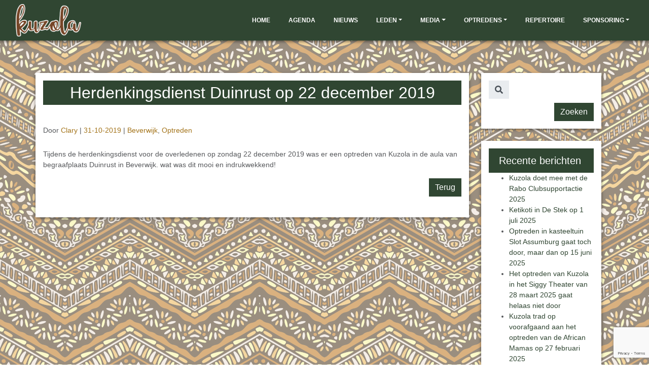

--- FILE ---
content_type: text/html; charset=UTF-8
request_url: https://kuzola.nl/2019/10/31/herdenkingsdienst-duinrust/
body_size: 9447
content:
<!DOCTYPE html>
<html>
	<head>
		<meta charset="utf-8">
		<meta name="viewport" content="width=device-width, initial-scale=1.0">
		<title>Kuzola</title>
		<link rel="stylesheet" href="https://kuzola.nl/wp-content/themes/kuzola/assets/bootstrap/css/bootstrap.min.css?h=d7a76452bf1d3c7091fb015a024a514b">
		<link rel="stylesheet" href="https://kuzola.nl/wp-content/themes/kuzola/assets/fonts/fontawesome-all.min.css">
		<link rel="stylesheet" href="https://fonts.googleapis.com/css?family=Lora">
		<link rel="stylesheet" href="https://cdnjs.cloudflare.com/ajax/libs/animate.css/3.5.2/animate.min.css">
		<link rel="stylesheet" href="https://cdnjs.cloudflare.com/ajax/libs/lightbox2/2.8.2/css/lightbox.min.css">
		<link rel="stylesheet" href="https://cdnjs.cloudflare.com/ajax/libs/Swiper/3.3.1/css/swiper.min.css">
		<link rel="stylesheet" href="https://kuzola.nl/wp-content/themes/kuzola/assets/css/styles.min.css?h=33a4823b754f6573a473f70793f52dd9">
		<meta name='robots' content='max-image-preview:large' />

<script>
var MP3jPLAYLISTS = [];
var MP3jPLAYERS = [];
</script>
<link rel="alternate" type="application/rss+xml" title="Kuzola &raquo; Herdenkingsdienst Duinrust op 22 december 2019 reacties feed" href="https://kuzola.nl/2019/10/31/herdenkingsdienst-duinrust/feed/" />
<link rel="alternate" title="oEmbed (JSON)" type="application/json+oembed" href="https://kuzola.nl/wp-json/oembed/1.0/embed?url=https%3A%2F%2Fkuzola.nl%2F2019%2F10%2F31%2Fherdenkingsdienst-duinrust%2F" />
<link rel="alternate" title="oEmbed (XML)" type="text/xml+oembed" href="https://kuzola.nl/wp-json/oembed/1.0/embed?url=https%3A%2F%2Fkuzola.nl%2F2019%2F10%2F31%2Fherdenkingsdienst-duinrust%2F&#038;format=xml" />
<style id='wp-img-auto-sizes-contain-inline-css' type='text/css'>
img:is([sizes=auto i],[sizes^="auto," i]){contain-intrinsic-size:3000px 1500px}
/*# sourceURL=wp-img-auto-sizes-contain-inline-css */
</style>
<style id='wp-emoji-styles-inline-css' type='text/css'>

	img.wp-smiley, img.emoji {
		display: inline !important;
		border: none !important;
		box-shadow: none !important;
		height: 1em !important;
		width: 1em !important;
		margin: 0 0.07em !important;
		vertical-align: -0.1em !important;
		background: none !important;
		padding: 0 !important;
	}
/*# sourceURL=wp-emoji-styles-inline-css */
</style>
<style id='wp-block-library-inline-css' type='text/css'>
:root{--wp-block-synced-color:#7a00df;--wp-block-synced-color--rgb:122,0,223;--wp-bound-block-color:var(--wp-block-synced-color);--wp-editor-canvas-background:#ddd;--wp-admin-theme-color:#007cba;--wp-admin-theme-color--rgb:0,124,186;--wp-admin-theme-color-darker-10:#006ba1;--wp-admin-theme-color-darker-10--rgb:0,107,160.5;--wp-admin-theme-color-darker-20:#005a87;--wp-admin-theme-color-darker-20--rgb:0,90,135;--wp-admin-border-width-focus:2px}@media (min-resolution:192dpi){:root{--wp-admin-border-width-focus:1.5px}}.wp-element-button{cursor:pointer}:root .has-very-light-gray-background-color{background-color:#eee}:root .has-very-dark-gray-background-color{background-color:#313131}:root .has-very-light-gray-color{color:#eee}:root .has-very-dark-gray-color{color:#313131}:root .has-vivid-green-cyan-to-vivid-cyan-blue-gradient-background{background:linear-gradient(135deg,#00d084,#0693e3)}:root .has-purple-crush-gradient-background{background:linear-gradient(135deg,#34e2e4,#4721fb 50%,#ab1dfe)}:root .has-hazy-dawn-gradient-background{background:linear-gradient(135deg,#faaca8,#dad0ec)}:root .has-subdued-olive-gradient-background{background:linear-gradient(135deg,#fafae1,#67a671)}:root .has-atomic-cream-gradient-background{background:linear-gradient(135deg,#fdd79a,#004a59)}:root .has-nightshade-gradient-background{background:linear-gradient(135deg,#330968,#31cdcf)}:root .has-midnight-gradient-background{background:linear-gradient(135deg,#020381,#2874fc)}:root{--wp--preset--font-size--normal:16px;--wp--preset--font-size--huge:42px}.has-regular-font-size{font-size:1em}.has-larger-font-size{font-size:2.625em}.has-normal-font-size{font-size:var(--wp--preset--font-size--normal)}.has-huge-font-size{font-size:var(--wp--preset--font-size--huge)}.has-text-align-center{text-align:center}.has-text-align-left{text-align:left}.has-text-align-right{text-align:right}.has-fit-text{white-space:nowrap!important}#end-resizable-editor-section{display:none}.aligncenter{clear:both}.items-justified-left{justify-content:flex-start}.items-justified-center{justify-content:center}.items-justified-right{justify-content:flex-end}.items-justified-space-between{justify-content:space-between}.screen-reader-text{border:0;clip-path:inset(50%);height:1px;margin:-1px;overflow:hidden;padding:0;position:absolute;width:1px;word-wrap:normal!important}.screen-reader-text:focus{background-color:#ddd;clip-path:none;color:#444;display:block;font-size:1em;height:auto;left:5px;line-height:normal;padding:15px 23px 14px;text-decoration:none;top:5px;width:auto;z-index:100000}html :where(.has-border-color){border-style:solid}html :where([style*=border-top-color]){border-top-style:solid}html :where([style*=border-right-color]){border-right-style:solid}html :where([style*=border-bottom-color]){border-bottom-style:solid}html :where([style*=border-left-color]){border-left-style:solid}html :where([style*=border-width]){border-style:solid}html :where([style*=border-top-width]){border-top-style:solid}html :where([style*=border-right-width]){border-right-style:solid}html :where([style*=border-bottom-width]){border-bottom-style:solid}html :where([style*=border-left-width]){border-left-style:solid}html :where(img[class*=wp-image-]){height:auto;max-width:100%}:where(figure){margin:0 0 1em}html :where(.is-position-sticky){--wp-admin--admin-bar--position-offset:var(--wp-admin--admin-bar--height,0px)}@media screen and (max-width:600px){html :where(.is-position-sticky){--wp-admin--admin-bar--position-offset:0px}}

/*# sourceURL=wp-block-library-inline-css */
</style><style id='wp-block-paragraph-inline-css' type='text/css'>
.is-small-text{font-size:.875em}.is-regular-text{font-size:1em}.is-large-text{font-size:2.25em}.is-larger-text{font-size:3em}.has-drop-cap:not(:focus):first-letter{float:left;font-size:8.4em;font-style:normal;font-weight:100;line-height:.68;margin:.05em .1em 0 0;text-transform:uppercase}body.rtl .has-drop-cap:not(:focus):first-letter{float:none;margin-left:.1em}p.has-drop-cap.has-background{overflow:hidden}:root :where(p.has-background){padding:1.25em 2.375em}:where(p.has-text-color:not(.has-link-color)) a{color:inherit}p.has-text-align-left[style*="writing-mode:vertical-lr"],p.has-text-align-right[style*="writing-mode:vertical-rl"]{rotate:180deg}
/*# sourceURL=https://kuzola.nl/wp-includes/blocks/paragraph/style.min.css */
</style>
<style id='global-styles-inline-css' type='text/css'>
:root{--wp--preset--aspect-ratio--square: 1;--wp--preset--aspect-ratio--4-3: 4/3;--wp--preset--aspect-ratio--3-4: 3/4;--wp--preset--aspect-ratio--3-2: 3/2;--wp--preset--aspect-ratio--2-3: 2/3;--wp--preset--aspect-ratio--16-9: 16/9;--wp--preset--aspect-ratio--9-16: 9/16;--wp--preset--color--black: #000000;--wp--preset--color--cyan-bluish-gray: #abb8c3;--wp--preset--color--white: #ffffff;--wp--preset--color--pale-pink: #f78da7;--wp--preset--color--vivid-red: #cf2e2e;--wp--preset--color--luminous-vivid-orange: #ff6900;--wp--preset--color--luminous-vivid-amber: #fcb900;--wp--preset--color--light-green-cyan: #7bdcb5;--wp--preset--color--vivid-green-cyan: #00d084;--wp--preset--color--pale-cyan-blue: #8ed1fc;--wp--preset--color--vivid-cyan-blue: #0693e3;--wp--preset--color--vivid-purple: #9b51e0;--wp--preset--gradient--vivid-cyan-blue-to-vivid-purple: linear-gradient(135deg,rgb(6,147,227) 0%,rgb(155,81,224) 100%);--wp--preset--gradient--light-green-cyan-to-vivid-green-cyan: linear-gradient(135deg,rgb(122,220,180) 0%,rgb(0,208,130) 100%);--wp--preset--gradient--luminous-vivid-amber-to-luminous-vivid-orange: linear-gradient(135deg,rgb(252,185,0) 0%,rgb(255,105,0) 100%);--wp--preset--gradient--luminous-vivid-orange-to-vivid-red: linear-gradient(135deg,rgb(255,105,0) 0%,rgb(207,46,46) 100%);--wp--preset--gradient--very-light-gray-to-cyan-bluish-gray: linear-gradient(135deg,rgb(238,238,238) 0%,rgb(169,184,195) 100%);--wp--preset--gradient--cool-to-warm-spectrum: linear-gradient(135deg,rgb(74,234,220) 0%,rgb(151,120,209) 20%,rgb(207,42,186) 40%,rgb(238,44,130) 60%,rgb(251,105,98) 80%,rgb(254,248,76) 100%);--wp--preset--gradient--blush-light-purple: linear-gradient(135deg,rgb(255,206,236) 0%,rgb(152,150,240) 100%);--wp--preset--gradient--blush-bordeaux: linear-gradient(135deg,rgb(254,205,165) 0%,rgb(254,45,45) 50%,rgb(107,0,62) 100%);--wp--preset--gradient--luminous-dusk: linear-gradient(135deg,rgb(255,203,112) 0%,rgb(199,81,192) 50%,rgb(65,88,208) 100%);--wp--preset--gradient--pale-ocean: linear-gradient(135deg,rgb(255,245,203) 0%,rgb(182,227,212) 50%,rgb(51,167,181) 100%);--wp--preset--gradient--electric-grass: linear-gradient(135deg,rgb(202,248,128) 0%,rgb(113,206,126) 100%);--wp--preset--gradient--midnight: linear-gradient(135deg,rgb(2,3,129) 0%,rgb(40,116,252) 100%);--wp--preset--font-size--small: 13px;--wp--preset--font-size--medium: 20px;--wp--preset--font-size--large: 36px;--wp--preset--font-size--x-large: 42px;--wp--preset--spacing--20: 0.44rem;--wp--preset--spacing--30: 0.67rem;--wp--preset--spacing--40: 1rem;--wp--preset--spacing--50: 1.5rem;--wp--preset--spacing--60: 2.25rem;--wp--preset--spacing--70: 3.38rem;--wp--preset--spacing--80: 5.06rem;--wp--preset--shadow--natural: 6px 6px 9px rgba(0, 0, 0, 0.2);--wp--preset--shadow--deep: 12px 12px 50px rgba(0, 0, 0, 0.4);--wp--preset--shadow--sharp: 6px 6px 0px rgba(0, 0, 0, 0.2);--wp--preset--shadow--outlined: 6px 6px 0px -3px rgb(255, 255, 255), 6px 6px rgb(0, 0, 0);--wp--preset--shadow--crisp: 6px 6px 0px rgb(0, 0, 0);}:where(.is-layout-flex){gap: 0.5em;}:where(.is-layout-grid){gap: 0.5em;}body .is-layout-flex{display: flex;}.is-layout-flex{flex-wrap: wrap;align-items: center;}.is-layout-flex > :is(*, div){margin: 0;}body .is-layout-grid{display: grid;}.is-layout-grid > :is(*, div){margin: 0;}:where(.wp-block-columns.is-layout-flex){gap: 2em;}:where(.wp-block-columns.is-layout-grid){gap: 2em;}:where(.wp-block-post-template.is-layout-flex){gap: 1.25em;}:where(.wp-block-post-template.is-layout-grid){gap: 1.25em;}.has-black-color{color: var(--wp--preset--color--black) !important;}.has-cyan-bluish-gray-color{color: var(--wp--preset--color--cyan-bluish-gray) !important;}.has-white-color{color: var(--wp--preset--color--white) !important;}.has-pale-pink-color{color: var(--wp--preset--color--pale-pink) !important;}.has-vivid-red-color{color: var(--wp--preset--color--vivid-red) !important;}.has-luminous-vivid-orange-color{color: var(--wp--preset--color--luminous-vivid-orange) !important;}.has-luminous-vivid-amber-color{color: var(--wp--preset--color--luminous-vivid-amber) !important;}.has-light-green-cyan-color{color: var(--wp--preset--color--light-green-cyan) !important;}.has-vivid-green-cyan-color{color: var(--wp--preset--color--vivid-green-cyan) !important;}.has-pale-cyan-blue-color{color: var(--wp--preset--color--pale-cyan-blue) !important;}.has-vivid-cyan-blue-color{color: var(--wp--preset--color--vivid-cyan-blue) !important;}.has-vivid-purple-color{color: var(--wp--preset--color--vivid-purple) !important;}.has-black-background-color{background-color: var(--wp--preset--color--black) !important;}.has-cyan-bluish-gray-background-color{background-color: var(--wp--preset--color--cyan-bluish-gray) !important;}.has-white-background-color{background-color: var(--wp--preset--color--white) !important;}.has-pale-pink-background-color{background-color: var(--wp--preset--color--pale-pink) !important;}.has-vivid-red-background-color{background-color: var(--wp--preset--color--vivid-red) !important;}.has-luminous-vivid-orange-background-color{background-color: var(--wp--preset--color--luminous-vivid-orange) !important;}.has-luminous-vivid-amber-background-color{background-color: var(--wp--preset--color--luminous-vivid-amber) !important;}.has-light-green-cyan-background-color{background-color: var(--wp--preset--color--light-green-cyan) !important;}.has-vivid-green-cyan-background-color{background-color: var(--wp--preset--color--vivid-green-cyan) !important;}.has-pale-cyan-blue-background-color{background-color: var(--wp--preset--color--pale-cyan-blue) !important;}.has-vivid-cyan-blue-background-color{background-color: var(--wp--preset--color--vivid-cyan-blue) !important;}.has-vivid-purple-background-color{background-color: var(--wp--preset--color--vivid-purple) !important;}.has-black-border-color{border-color: var(--wp--preset--color--black) !important;}.has-cyan-bluish-gray-border-color{border-color: var(--wp--preset--color--cyan-bluish-gray) !important;}.has-white-border-color{border-color: var(--wp--preset--color--white) !important;}.has-pale-pink-border-color{border-color: var(--wp--preset--color--pale-pink) !important;}.has-vivid-red-border-color{border-color: var(--wp--preset--color--vivid-red) !important;}.has-luminous-vivid-orange-border-color{border-color: var(--wp--preset--color--luminous-vivid-orange) !important;}.has-luminous-vivid-amber-border-color{border-color: var(--wp--preset--color--luminous-vivid-amber) !important;}.has-light-green-cyan-border-color{border-color: var(--wp--preset--color--light-green-cyan) !important;}.has-vivid-green-cyan-border-color{border-color: var(--wp--preset--color--vivid-green-cyan) !important;}.has-pale-cyan-blue-border-color{border-color: var(--wp--preset--color--pale-cyan-blue) !important;}.has-vivid-cyan-blue-border-color{border-color: var(--wp--preset--color--vivid-cyan-blue) !important;}.has-vivid-purple-border-color{border-color: var(--wp--preset--color--vivid-purple) !important;}.has-vivid-cyan-blue-to-vivid-purple-gradient-background{background: var(--wp--preset--gradient--vivid-cyan-blue-to-vivid-purple) !important;}.has-light-green-cyan-to-vivid-green-cyan-gradient-background{background: var(--wp--preset--gradient--light-green-cyan-to-vivid-green-cyan) !important;}.has-luminous-vivid-amber-to-luminous-vivid-orange-gradient-background{background: var(--wp--preset--gradient--luminous-vivid-amber-to-luminous-vivid-orange) !important;}.has-luminous-vivid-orange-to-vivid-red-gradient-background{background: var(--wp--preset--gradient--luminous-vivid-orange-to-vivid-red) !important;}.has-very-light-gray-to-cyan-bluish-gray-gradient-background{background: var(--wp--preset--gradient--very-light-gray-to-cyan-bluish-gray) !important;}.has-cool-to-warm-spectrum-gradient-background{background: var(--wp--preset--gradient--cool-to-warm-spectrum) !important;}.has-blush-light-purple-gradient-background{background: var(--wp--preset--gradient--blush-light-purple) !important;}.has-blush-bordeaux-gradient-background{background: var(--wp--preset--gradient--blush-bordeaux) !important;}.has-luminous-dusk-gradient-background{background: var(--wp--preset--gradient--luminous-dusk) !important;}.has-pale-ocean-gradient-background{background: var(--wp--preset--gradient--pale-ocean) !important;}.has-electric-grass-gradient-background{background: var(--wp--preset--gradient--electric-grass) !important;}.has-midnight-gradient-background{background: var(--wp--preset--gradient--midnight) !important;}.has-small-font-size{font-size: var(--wp--preset--font-size--small) !important;}.has-medium-font-size{font-size: var(--wp--preset--font-size--medium) !important;}.has-large-font-size{font-size: var(--wp--preset--font-size--large) !important;}.has-x-large-font-size{font-size: var(--wp--preset--font-size--x-large) !important;}
/*# sourceURL=global-styles-inline-css */
</style>

<style id='classic-theme-styles-inline-css' type='text/css'>
/*! This file is auto-generated */
.wp-block-button__link{color:#fff;background-color:#32373c;border-radius:9999px;box-shadow:none;text-decoration:none;padding:calc(.667em + 2px) calc(1.333em + 2px);font-size:1.125em}.wp-block-file__button{background:#32373c;color:#fff;text-decoration:none}
/*# sourceURL=/wp-includes/css/classic-themes.min.css */
</style>
<link rel='stylesheet' id='contact-form-7-css' href='https://kuzola.nl/wp-content/plugins/contact-form-7/includes/css/styles.css?ver=6.1.4' type='text/css' media='all' />
<link rel='stylesheet' id='__EPYT__style-css' href='https://kuzola.nl/wp-content/plugins/youtube-embed-plus/styles/ytprefs.min.css?ver=14.2.4' type='text/css' media='all' />
<style id='__EPYT__style-inline-css' type='text/css'>

                .epyt-gallery-thumb {
                        width: 33.333%;
                }
                
/*# sourceURL=__EPYT__style-inline-css */
</style>
<link rel='stylesheet' id='mp3-jplayer-css' href='https://kuzola.nl/wp-content/plugins/mp3-jplayer/css/dark.css?ver=2.7.3' type='text/css' media='all' />
<!--n2css--><!--n2js--><script type="text/javascript" src="https://kuzola.nl/wp-includes/js/jquery/jquery.min.js?ver=3.7.1" id="jquery-core-js"></script>
<script type="text/javascript" src="https://kuzola.nl/wp-includes/js/jquery/jquery-migrate.min.js?ver=3.4.1" id="jquery-migrate-js"></script>
<script type="text/javascript" id="__ytprefs__-js-extra">
/* <![CDATA[ */
var _EPYT_ = {"ajaxurl":"https://kuzola.nl/wp-admin/admin-ajax.php","security":"2660c6b475","gallery_scrolloffset":"20","eppathtoscripts":"https://kuzola.nl/wp-content/plugins/youtube-embed-plus/scripts/","eppath":"https://kuzola.nl/wp-content/plugins/youtube-embed-plus/","epresponsiveselector":"[\"iframe.__youtube_prefs_widget__\"]","epdovol":"1","version":"14.2.4","evselector":"iframe.__youtube_prefs__[src], iframe[src*=\"youtube.com/embed/\"], iframe[src*=\"youtube-nocookie.com/embed/\"]","ajax_compat":"","maxres_facade":"eager","ytapi_load":"light","pause_others":"","stopMobileBuffer":"1","facade_mode":"","not_live_on_channel":""};
//# sourceURL=__ytprefs__-js-extra
/* ]]> */
</script>
<script type="text/javascript" src="https://kuzola.nl/wp-content/plugins/youtube-embed-plus/scripts/ytprefs.min.js?ver=14.2.4" id="__ytprefs__-js"></script>
<link rel="https://api.w.org/" href="https://kuzola.nl/wp-json/" /><link rel="alternate" title="JSON" type="application/json" href="https://kuzola.nl/wp-json/wp/v2/posts/650" /><link rel="EditURI" type="application/rsd+xml" title="RSD" href="https://kuzola.nl/xmlrpc.php?rsd" />
<meta name="generator" content="WordPress 6.9" />
<link rel="canonical" href="https://kuzola.nl/2019/10/31/herdenkingsdienst-duinrust/" />
<link rel='shortlink' href='https://kuzola.nl/?p=650' />
<style type="text/css">.recentcomments a{display:inline !important;padding:0 !important;margin:0 !important;}</style>	</head>

	<body class="background">
		<nav class="navbar navbar-dark navbar-expand-md bg-primary drop-shadow mainmenu">
	<div class="container-fluid">
		<a class="navbar-brand" href="https://kuzola.nl">
							<img src="https://kuzola.nl/wp-content/uploads/2019/03/kuzola.png" class="img-fluid">
					</a>
		<button class="navbar-toggler" data-toggle="collapse" data-target="#bs-example-navbar-collapse-1">
			<span class="sr-only">Toggle navigation</span>
			<span class="navbar-toggler-icon"></span>
		</button>
		<div id="bs-example-navbar-collapse-1" class="collapse navbar-collapse"><ul id="menu-hoofdmenu" class="nav navbar-nav ml-auto"><li id="menu-item-21" class="menu-item menu-item-type-custom menu-item-object-custom menu-item-home menu-item-21 nav-item">
	<a class="nav-link"  href="https://kuzola.nl/">Home</a></li>
<li id="menu-item-579" class="menu-item menu-item-type-post_type menu-item-object-page menu-item-579 nav-item">
	<a class="nav-link"  href="https://kuzola.nl/agenda/">Agenda</a></li>
<li id="menu-item-512" class="menu-item menu-item-type-post_type menu-item-object-page current_page_parent menu-item-512 nav-item">
	<a class="nav-link"  href="https://kuzola.nl/nieuws/">Nieuws</a></li>
<li id="menu-item-522" class="menu-item menu-item-type-custom menu-item-object-custom menu-item-has-children menu-item-522 nav-item dropdown">
	<a class="nav-link dropdown-toggle"  href="#" data-toggle="dropdown" aria-haspopup="true" aria-expanded="false">Leden</a>
<div class="dropdown-menu dropdown-menu-right" role="menu">
<a class="dropdown-item"  href="https://kuzola.nl/nieuwe-leden/">Nieuwe leden</a><a class="dropdown-item"  href="https://kuzola.nl/bardienst-de-stek/">Bardienst De Stek</a><a class="dropdown-item"  href="https://kuzola.nl/infor-voor-de-leden/">Info voor de leden</a><a class="dropdown-item"  href="https://kuzola.nl/ophaalschema/">Ophaalschema</a><a class="dropdown-item"  href="https://kuzola.nl/repetities/">Repetities</a>
</div>
</li>
<li id="menu-item-506" class="menu-item menu-item-type-custom menu-item-object-custom menu-item-has-children menu-item-506 nav-item dropdown">
	<a class="nav-link dropdown-toggle"  href="#" data-toggle="dropdown" aria-haspopup="true" aria-expanded="false">Media</a>
<div class="dropdown-menu dropdown-menu-right" role="menu">
<a class="dropdown-item"  href="https://kuzola.nl/fotos-en-filmpjes/">Foto’s en video’s</a><a class="dropdown-item"  href="https://kuzola.nl/recensies/">Recensies</a>
</div>
</li>
<li id="menu-item-494" class="menu-item menu-item-type-custom menu-item-object-custom menu-item-has-children menu-item-494 nav-item dropdown">
	<a class="nav-link dropdown-toggle"  href="#" data-toggle="dropdown" aria-haspopup="true" aria-expanded="false">Optredens</a>
<div class="dropdown-menu dropdown-menu-right" role="menu">
<a class="dropdown-item"  href="https://kuzola.nl/optredens-2021-t-m-2025/">Optredens 2021 t/m 2025</a><a class="dropdown-item"  href="https://kuzola.nl/optredens-2015-2017/">Optredens 2016 t/m 2020</a><a class="dropdown-item"  href="https://kuzola.nl/optredens-2005-t-m-2010/">Optredens 2005 t/m 2010</a><a class="dropdown-item"  href="https://kuzola.nl/optredens-2011-t-m-2015/">Optredens 2011 t/m 2015</a>
</div>
</li>
<li id="menu-item-81" class="menu-item menu-item-type-post_type menu-item-object-page menu-item-81 nav-item">
	<a class="nav-link"  href="https://kuzola.nl/repertoire/">Repertoire</a></li>
<li id="menu-item-773" class="menu-item menu-item-type-post_type menu-item-object-page menu-item-has-children menu-item-773 nav-item dropdown">
	<a class="nav-link dropdown-toggle"  href="https://kuzola.nl/sponsoring/" data-toggle="dropdown" aria-haspopup="true" aria-expanded="false">Sponsoring</a>
<div class="dropdown-menu dropdown-menu-right" role="menu">
<a class="dropdown-item"  href="https://kuzola.nl/wilt-u-kuzola-sponsoren/">Wilt u Kuzola sponsoren?</a><a class="dropdown-item"  href="https://kuzola.nl/sponsorkliks-informatie/">SponsorKliks uitleg</a><a class="dropdown-item"  href="https://kuzola.nl/wie-worden-door-kuzola-gesponsord/">Wie worden door Kuzola gesponsord</a>
</div>
</li>
</ul></div>	</div>
</nav>    <div class="article-clean">
        <div class="container page">
            <div class="row">
                <div class="col-md-12 col-lg-9 px-0">
                    <div class="page-content drop-shadow">
                                                                                                    <div class="intro">
                                <h1 class="text-center bg-primary text-white my-0">Herdenkingsdienst Duinrust op 22 december 2019</h1>
                            </div>
                            <div class="row articles">
                                <div class="col-sm-12 col-md-12 col-lg-12 col-xl-12 item">
                                    	                                <p class="description">
	<span class="by">Door</span>
	<a href="https://kuzola.nl/author/clary/">
		Clary	</a>
	<span class="date">
        |
        <a href="https://kuzola.nl/2019/10/31/">
            31-10-2019        </a>
    </span>
	<span class="categories">
        |
		<a href="https://kuzola.nl/category/beverwijk/">Beverwijk</a>, <a href="https://kuzola.nl/category/optreden/">Optreden</a>    </span>
</p>                                    
<p>Tijdens de herdenkingsdienst voor de overledenen op zondag 22 december 2019 was er een optreden van Kuzola in de aula van begraafplaats Duinrust in Beverwijk. wat was dit mooi en indrukwekkend! <br></p>
                                    <a href="https://kuzola.nl/nieuws/"><p class="btn btn-primary float-right">Terug</p></a>
                                </div>
                                                                                </div>
                    </div>
                </div>
                <div class="col-md-12 col-lg-3 mt-3 mt-lg-0 px-0 px-lg-4">
                    <div class="card sidebar-widget bg-white drop-shadow mb-4"><form role="search" action="https://kuzola.nl" method="get" class="searchform">
    <label class="sr-only" for="search-header">Zoeken naar...</label>
    <div class="input-group mb-2">
        <div class="input-group-prepend">
            <div class="input-group-text"><i class="fa fa-search"></i></div>
        </div>
        <input type="text" name="s" class="form-control" id="search-header" placeholder="">
    </div>
    <input type="submit" class="btn btn-primary float-right" value="Zoeken">
</form></div>
		<div class="card sidebar-widget bg-white drop-shadow mb-4">
		<div class="card-header bg-primary text-white"><h5 class="mb-0">Recente berichten</h5></div>
		<ul>
											<li>
					<a href="https://kuzola.nl/2025/09/04/kuzola-doet-ook-mee-met-de-rabo-clubsupport-actie/">Kuzola doet mee met de Rabo Clubsupportactie 2025</a>
									</li>
											<li>
					<a href="https://kuzola.nl/2025/06/18/ketikoti-in-de-stek-op-1-juli-2025/">Ketikoti in De Stek op 1 juli 2025</a>
									</li>
											<li>
					<a href="https://kuzola.nl/2025/04/20/optreden-in-kasteeltuin-slot-assumburg-gaat-niet-door/">Optreden in kasteeltuin Slot Assumburg gaat toch door, maar dan op 15 juni 2025</a>
									</li>
											<li>
					<a href="https://kuzola.nl/2025/03/25/2203/">Het optreden van Kuzola in het Siggy Theater van 28 maart 2025 gaat helaas niet door</a>
									</li>
											<li>
					<a href="https://kuzola.nl/2025/02/18/kuzola-treedt-op-voorafgaand-aan-het-optreden-van-de-african-mamas-op-27-februari-2025/">Kuzola trad op voorafgaand aan het optreden van de African Mamas op 27 februari 2025</a>
									</li>
					</ul>

		</div><div class="card sidebar-widget bg-white drop-shadow mb-4"><div class="card-header bg-primary text-white"><h5 class="mb-0">Recente reacties</h5></div><ul id="recentcomments"></ul></div><div class="card sidebar-widget bg-white drop-shadow mb-4"><div class="card-header bg-primary text-white"><h5 class="mb-0">Categorieën</h5></div>
			<ul>
					<li class="cat-item cat-item-61"><a href="https://kuzola.nl/category/african-mamas/">African Mamas</a>
</li>
	<li class="cat-item cat-item-46"><a href="https://kuzola.nl/category/afrikaanse-week/">Afrikaanse week</a>
</li>
	<li class="cat-item cat-item-16"><a href="https://kuzola.nl/category/bakkum/">Bakkum</a>
</li>
	<li class="cat-item cat-item-13"><a href="https://kuzola.nl/category/beverwijk/">Beverwijk</a>
</li>
	<li class="cat-item cat-item-41"><a href="https://kuzola.nl/category/corona/">Corona</a>
</li>
	<li class="cat-item cat-item-53"><a href="https://kuzola.nl/category/documentaire/">Documentaire</a>
</li>
	<li class="cat-item cat-item-35"><a href="https://kuzola.nl/category/festival/">Festival</a>
</li>
	<li class="cat-item cat-item-11"><a href="https://kuzola.nl/category/haarlem/">Haarlem</a>
</li>
	<li class="cat-item cat-item-17"><a href="https://kuzola.nl/category/heemskerk/">Heemskerk</a>
</li>
	<li class="cat-item cat-item-19"><a href="https://kuzola.nl/category/ijmuiden/">IJmuiden</a>
</li>
	<li class="cat-item cat-item-44"><a href="https://kuzola.nl/category/isibane-se-afrika/">Isibane se Afrika</a>
</li>
	<li class="cat-item cat-item-56"><a href="https://kuzola.nl/category/jutterspad/">Jutterspad</a>
</li>
	<li class="cat-item cat-item-22"><a href="https://kuzola.nl/category/kaartenactie/">Kaartenactie</a>
</li>
	<li class="cat-item cat-item-59"><a href="https://kuzola.nl/category/kennemer-theater/">Kennemer Theater</a>
</li>
	<li class="cat-item cat-item-21"><a href="https://kuzola.nl/category/koorreis/">Koorreis</a>
</li>
	<li class="cat-item cat-item-7"><a href="https://kuzola.nl/category/optreden/korenlint/">Korenlint</a>
</li>
	<li class="cat-item cat-item-42"><a href="https://kuzola.nl/category/opdam/">Opdam</a>
</li>
	<li class="cat-item cat-item-1"><a href="https://kuzola.nl/category/geen-categorie/">Optreden</a>
</li>
	<li class="cat-item cat-item-10"><a href="https://kuzola.nl/category/optreden/">Optreden</a>
</li>
	<li class="cat-item cat-item-65"><a href="https://kuzola.nl/category/rabo-clubsupport/">Rabo Clubsupport</a>
</li>
	<li class="cat-item cat-item-15"><a href="https://kuzola.nl/category/repetitie/">Repetitie</a>
</li>
	<li class="cat-item cat-item-47"><a href="https://kuzola.nl/category/rotjekoor/">Rotjekoor</a>
</li>
	<li class="cat-item cat-item-34"><a href="https://kuzola.nl/category/rotterdam/">Rotterdam</a>
</li>
	<li class="cat-item cat-item-60"><a href="https://kuzola.nl/category/siggy-theater/">Siggy Theater</a>
</li>
	<li class="cat-item cat-item-36"><a href="https://kuzola.nl/category/songfestival/">Songfestival</a>
</li>
	<li class="cat-item cat-item-64"><a href="https://kuzola.nl/category/sponsoring/">Sponsoring</a>
</li>
	<li class="cat-item cat-item-45"><a href="https://kuzola.nl/category/tv-opnames/">TV-opnames</a>
</li>
	<li class="cat-item cat-item-54"><a href="https://kuzola.nl/category/van-dorp-tot-kust/">Van Dorp tot Kust</a>
</li>
	<li class="cat-item cat-item-14"><a href="https://kuzola.nl/category/velsen-noord/">Velsen-Noord</a>
</li>
	<li class="cat-item cat-item-18"><a href="https://kuzola.nl/category/voorprogramma/">Voorprogramma</a>
</li>
	<li class="cat-item cat-item-12"><a href="https://kuzola.nl/category/wijk-aan-zee/">Wijk aan Zee</a>
</li>
	<li class="cat-item cat-item-20"><a href="https://kuzola.nl/category/zuid-afrika/">Zuid-Afrika</a>
</li>
			</ul>

			</div><div class="card sidebar-widget bg-white drop-shadow mb-4"><div class="card-header bg-primary text-white"><h5 class="mb-0">Meta</h5></div>
		<ul>
						<li><a href="https://kuzola.nl/wp-login.php">Login</a></li>
			<li><a href="https://kuzola.nl/feed/">Berichten feed</a></li>
			<li><a href="https://kuzola.nl/comments/feed/">Reacties feed</a></li>

			<li><a href="https://wordpress.org/">WordPress.org</a></li>
		</ul>

		</div>                </div>
            </div>
        </div>
    </div>
        <div class="footer-dark drop-shadow">
			<footer>
				<div class="container">
					<div class="row">
						<div class="col col-12 item social pb-4">
													</div>
						<div class="col-sm-6 col-md-3 item text">
<p><strong>KUZOLA</strong><br>KvK: 34380966<br>IBAN NL94 RABO 0110 6351 08 t.n.v. Kuzola</p>
</div><div class="col-sm-6 col-md-3 item text">
<p></p>
</div><div class="col-sm-6 col-md-3 item text">
<p></p>
</div>						<div class="col-sm-6 col-md-3 item text">
<p></p>
</div>						
												
											</div>
				</div>
				<div class="copyright">
					<p>Kuzola © 2026</p>
				</div>
			</footer>
		</div>
		<script src="https://kuzola.nl/wp-content/themes/kuzola/assets/js/jquery.min.js?h=f2f87b58be0d57ecf71ada8df361a2d9"></script>
		<script src="https://kuzola.nl/wp-content/themes/kuzola/assets/bootstrap/js/bootstrap.min.js?h=e665caf5a91ebe9e287226a3dade0d69"></script>
		<script src="https://cdnjs.cloudflare.com/ajax/libs/lightbox2/2.8.2/js/lightbox.min.js"></script>
		<script src="https://cdnjs.cloudflare.com/ajax/libs/Swiper/3.3.1/js/swiper.jquery.min.js"></script>
		<script src="https://kuzola.nl/wp-content/themes/kuzola/assets/js/script.min.js?h=1799f6da3a13260fa6395561459a1183"></script>
		<script type="speculationrules">
{"prefetch":[{"source":"document","where":{"and":[{"href_matches":"/*"},{"not":{"href_matches":["/wp-*.php","/wp-admin/*","/wp-content/uploads/*","/wp-content/*","/wp-content/plugins/*","/wp-content/themes/kuzola/*","/*\\?(.+)"]}},{"not":{"selector_matches":"a[rel~=\"nofollow\"]"}},{"not":{"selector_matches":".no-prefetch, .no-prefetch a"}}]},"eagerness":"conservative"}]}
</script>
<script type="text/javascript" src="https://kuzola.nl/wp-includes/js/dist/hooks.min.js?ver=dd5603f07f9220ed27f1" id="wp-hooks-js"></script>
<script type="text/javascript" src="https://kuzola.nl/wp-includes/js/dist/i18n.min.js?ver=c26c3dc7bed366793375" id="wp-i18n-js"></script>
<script type="text/javascript" id="wp-i18n-js-after">
/* <![CDATA[ */
wp.i18n.setLocaleData( { 'text direction\u0004ltr': [ 'ltr' ] } );
//# sourceURL=wp-i18n-js-after
/* ]]> */
</script>
<script type="text/javascript" src="https://kuzola.nl/wp-content/plugins/contact-form-7/includes/swv/js/index.js?ver=6.1.4" id="swv-js"></script>
<script type="text/javascript" id="contact-form-7-js-translations">
/* <![CDATA[ */
( function( domain, translations ) {
	var localeData = translations.locale_data[ domain ] || translations.locale_data.messages;
	localeData[""].domain = domain;
	wp.i18n.setLocaleData( localeData, domain );
} )( "contact-form-7", {"translation-revision-date":"2025-11-30 09:13:36+0000","generator":"GlotPress\/4.0.3","domain":"messages","locale_data":{"messages":{"":{"domain":"messages","plural-forms":"nplurals=2; plural=n != 1;","lang":"nl"},"This contact form is placed in the wrong place.":["Dit contactformulier staat op de verkeerde plek."],"Error:":["Fout:"]}},"comment":{"reference":"includes\/js\/index.js"}} );
//# sourceURL=contact-form-7-js-translations
/* ]]> */
</script>
<script type="text/javascript" id="contact-form-7-js-before">
/* <![CDATA[ */
var wpcf7 = {
    "api": {
        "root": "https:\/\/kuzola.nl\/wp-json\/",
        "namespace": "contact-form-7\/v1"
    }
};
//# sourceURL=contact-form-7-js-before
/* ]]> */
</script>
<script type="text/javascript" src="https://kuzola.nl/wp-content/plugins/contact-form-7/includes/js/index.js?ver=6.1.4" id="contact-form-7-js"></script>
<script type="text/javascript" src="https://www.google.com/recaptcha/api.js?render=6LcG6OgUAAAAAD9f75IOVbdEDCUWL7kfegjuyHMi&amp;ver=3.0" id="google-recaptcha-js"></script>
<script type="text/javascript" src="https://kuzola.nl/wp-includes/js/dist/vendor/wp-polyfill.min.js?ver=3.15.0" id="wp-polyfill-js"></script>
<script type="text/javascript" id="wpcf7-recaptcha-js-before">
/* <![CDATA[ */
var wpcf7_recaptcha = {
    "sitekey": "6LcG6OgUAAAAAD9f75IOVbdEDCUWL7kfegjuyHMi",
    "actions": {
        "homepage": "homepage",
        "contactform": "contactform"
    }
};
//# sourceURL=wpcf7-recaptcha-js-before
/* ]]> */
</script>
<script type="text/javascript" src="https://kuzola.nl/wp-content/plugins/contact-form-7/modules/recaptcha/index.js?ver=6.1.4" id="wpcf7-recaptcha-js"></script>
<script type="text/javascript" src="https://kuzola.nl/wp-content/plugins/youtube-embed-plus/scripts/fitvids.min.js?ver=14.2.4" id="__ytprefsfitvids__-js"></script>
<script id="wp-emoji-settings" type="application/json">
{"baseUrl":"https://s.w.org/images/core/emoji/17.0.2/72x72/","ext":".png","svgUrl":"https://s.w.org/images/core/emoji/17.0.2/svg/","svgExt":".svg","source":{"concatemoji":"https://kuzola.nl/wp-includes/js/wp-emoji-release.min.js?ver=6.9"}}
</script>
<script type="module">
/* <![CDATA[ */
/*! This file is auto-generated */
const a=JSON.parse(document.getElementById("wp-emoji-settings").textContent),o=(window._wpemojiSettings=a,"wpEmojiSettingsSupports"),s=["flag","emoji"];function i(e){try{var t={supportTests:e,timestamp:(new Date).valueOf()};sessionStorage.setItem(o,JSON.stringify(t))}catch(e){}}function c(e,t,n){e.clearRect(0,0,e.canvas.width,e.canvas.height),e.fillText(t,0,0);t=new Uint32Array(e.getImageData(0,0,e.canvas.width,e.canvas.height).data);e.clearRect(0,0,e.canvas.width,e.canvas.height),e.fillText(n,0,0);const a=new Uint32Array(e.getImageData(0,0,e.canvas.width,e.canvas.height).data);return t.every((e,t)=>e===a[t])}function p(e,t){e.clearRect(0,0,e.canvas.width,e.canvas.height),e.fillText(t,0,0);var n=e.getImageData(16,16,1,1);for(let e=0;e<n.data.length;e++)if(0!==n.data[e])return!1;return!0}function u(e,t,n,a){switch(t){case"flag":return n(e,"\ud83c\udff3\ufe0f\u200d\u26a7\ufe0f","\ud83c\udff3\ufe0f\u200b\u26a7\ufe0f")?!1:!n(e,"\ud83c\udde8\ud83c\uddf6","\ud83c\udde8\u200b\ud83c\uddf6")&&!n(e,"\ud83c\udff4\udb40\udc67\udb40\udc62\udb40\udc65\udb40\udc6e\udb40\udc67\udb40\udc7f","\ud83c\udff4\u200b\udb40\udc67\u200b\udb40\udc62\u200b\udb40\udc65\u200b\udb40\udc6e\u200b\udb40\udc67\u200b\udb40\udc7f");case"emoji":return!a(e,"\ud83e\u1fac8")}return!1}function f(e,t,n,a){let r;const o=(r="undefined"!=typeof WorkerGlobalScope&&self instanceof WorkerGlobalScope?new OffscreenCanvas(300,150):document.createElement("canvas")).getContext("2d",{willReadFrequently:!0}),s=(o.textBaseline="top",o.font="600 32px Arial",{});return e.forEach(e=>{s[e]=t(o,e,n,a)}),s}function r(e){var t=document.createElement("script");t.src=e,t.defer=!0,document.head.appendChild(t)}a.supports={everything:!0,everythingExceptFlag:!0},new Promise(t=>{let n=function(){try{var e=JSON.parse(sessionStorage.getItem(o));if("object"==typeof e&&"number"==typeof e.timestamp&&(new Date).valueOf()<e.timestamp+604800&&"object"==typeof e.supportTests)return e.supportTests}catch(e){}return null}();if(!n){if("undefined"!=typeof Worker&&"undefined"!=typeof OffscreenCanvas&&"undefined"!=typeof URL&&URL.createObjectURL&&"undefined"!=typeof Blob)try{var e="postMessage("+f.toString()+"("+[JSON.stringify(s),u.toString(),c.toString(),p.toString()].join(",")+"));",a=new Blob([e],{type:"text/javascript"});const r=new Worker(URL.createObjectURL(a),{name:"wpTestEmojiSupports"});return void(r.onmessage=e=>{i(n=e.data),r.terminate(),t(n)})}catch(e){}i(n=f(s,u,c,p))}t(n)}).then(e=>{for(const n in e)a.supports[n]=e[n],a.supports.everything=a.supports.everything&&a.supports[n],"flag"!==n&&(a.supports.everythingExceptFlag=a.supports.everythingExceptFlag&&a.supports[n]);var t;a.supports.everythingExceptFlag=a.supports.everythingExceptFlag&&!a.supports.flag,a.supports.everything||((t=a.source||{}).concatemoji?r(t.concatemoji):t.wpemoji&&t.twemoji&&(r(t.twemoji),r(t.wpemoji)))});
//# sourceURL=https://kuzola.nl/wp-includes/js/wp-emoji-loader.min.js
/* ]]> */
</script>
		</body>

</html>

--- FILE ---
content_type: text/html; charset=utf-8
request_url: https://www.google.com/recaptcha/api2/anchor?ar=1&k=6LcG6OgUAAAAAD9f75IOVbdEDCUWL7kfegjuyHMi&co=aHR0cHM6Ly9rdXpvbGEubmw6NDQz&hl=en&v=PoyoqOPhxBO7pBk68S4YbpHZ&size=invisible&anchor-ms=20000&execute-ms=30000&cb=ixkvvisa8435
body_size: 48611
content:
<!DOCTYPE HTML><html dir="ltr" lang="en"><head><meta http-equiv="Content-Type" content="text/html; charset=UTF-8">
<meta http-equiv="X-UA-Compatible" content="IE=edge">
<title>reCAPTCHA</title>
<style type="text/css">
/* cyrillic-ext */
@font-face {
  font-family: 'Roboto';
  font-style: normal;
  font-weight: 400;
  font-stretch: 100%;
  src: url(//fonts.gstatic.com/s/roboto/v48/KFO7CnqEu92Fr1ME7kSn66aGLdTylUAMa3GUBHMdazTgWw.woff2) format('woff2');
  unicode-range: U+0460-052F, U+1C80-1C8A, U+20B4, U+2DE0-2DFF, U+A640-A69F, U+FE2E-FE2F;
}
/* cyrillic */
@font-face {
  font-family: 'Roboto';
  font-style: normal;
  font-weight: 400;
  font-stretch: 100%;
  src: url(//fonts.gstatic.com/s/roboto/v48/KFO7CnqEu92Fr1ME7kSn66aGLdTylUAMa3iUBHMdazTgWw.woff2) format('woff2');
  unicode-range: U+0301, U+0400-045F, U+0490-0491, U+04B0-04B1, U+2116;
}
/* greek-ext */
@font-face {
  font-family: 'Roboto';
  font-style: normal;
  font-weight: 400;
  font-stretch: 100%;
  src: url(//fonts.gstatic.com/s/roboto/v48/KFO7CnqEu92Fr1ME7kSn66aGLdTylUAMa3CUBHMdazTgWw.woff2) format('woff2');
  unicode-range: U+1F00-1FFF;
}
/* greek */
@font-face {
  font-family: 'Roboto';
  font-style: normal;
  font-weight: 400;
  font-stretch: 100%;
  src: url(//fonts.gstatic.com/s/roboto/v48/KFO7CnqEu92Fr1ME7kSn66aGLdTylUAMa3-UBHMdazTgWw.woff2) format('woff2');
  unicode-range: U+0370-0377, U+037A-037F, U+0384-038A, U+038C, U+038E-03A1, U+03A3-03FF;
}
/* math */
@font-face {
  font-family: 'Roboto';
  font-style: normal;
  font-weight: 400;
  font-stretch: 100%;
  src: url(//fonts.gstatic.com/s/roboto/v48/KFO7CnqEu92Fr1ME7kSn66aGLdTylUAMawCUBHMdazTgWw.woff2) format('woff2');
  unicode-range: U+0302-0303, U+0305, U+0307-0308, U+0310, U+0312, U+0315, U+031A, U+0326-0327, U+032C, U+032F-0330, U+0332-0333, U+0338, U+033A, U+0346, U+034D, U+0391-03A1, U+03A3-03A9, U+03B1-03C9, U+03D1, U+03D5-03D6, U+03F0-03F1, U+03F4-03F5, U+2016-2017, U+2034-2038, U+203C, U+2040, U+2043, U+2047, U+2050, U+2057, U+205F, U+2070-2071, U+2074-208E, U+2090-209C, U+20D0-20DC, U+20E1, U+20E5-20EF, U+2100-2112, U+2114-2115, U+2117-2121, U+2123-214F, U+2190, U+2192, U+2194-21AE, U+21B0-21E5, U+21F1-21F2, U+21F4-2211, U+2213-2214, U+2216-22FF, U+2308-230B, U+2310, U+2319, U+231C-2321, U+2336-237A, U+237C, U+2395, U+239B-23B7, U+23D0, U+23DC-23E1, U+2474-2475, U+25AF, U+25B3, U+25B7, U+25BD, U+25C1, U+25CA, U+25CC, U+25FB, U+266D-266F, U+27C0-27FF, U+2900-2AFF, U+2B0E-2B11, U+2B30-2B4C, U+2BFE, U+3030, U+FF5B, U+FF5D, U+1D400-1D7FF, U+1EE00-1EEFF;
}
/* symbols */
@font-face {
  font-family: 'Roboto';
  font-style: normal;
  font-weight: 400;
  font-stretch: 100%;
  src: url(//fonts.gstatic.com/s/roboto/v48/KFO7CnqEu92Fr1ME7kSn66aGLdTylUAMaxKUBHMdazTgWw.woff2) format('woff2');
  unicode-range: U+0001-000C, U+000E-001F, U+007F-009F, U+20DD-20E0, U+20E2-20E4, U+2150-218F, U+2190, U+2192, U+2194-2199, U+21AF, U+21E6-21F0, U+21F3, U+2218-2219, U+2299, U+22C4-22C6, U+2300-243F, U+2440-244A, U+2460-24FF, U+25A0-27BF, U+2800-28FF, U+2921-2922, U+2981, U+29BF, U+29EB, U+2B00-2BFF, U+4DC0-4DFF, U+FFF9-FFFB, U+10140-1018E, U+10190-1019C, U+101A0, U+101D0-101FD, U+102E0-102FB, U+10E60-10E7E, U+1D2C0-1D2D3, U+1D2E0-1D37F, U+1F000-1F0FF, U+1F100-1F1AD, U+1F1E6-1F1FF, U+1F30D-1F30F, U+1F315, U+1F31C, U+1F31E, U+1F320-1F32C, U+1F336, U+1F378, U+1F37D, U+1F382, U+1F393-1F39F, U+1F3A7-1F3A8, U+1F3AC-1F3AF, U+1F3C2, U+1F3C4-1F3C6, U+1F3CA-1F3CE, U+1F3D4-1F3E0, U+1F3ED, U+1F3F1-1F3F3, U+1F3F5-1F3F7, U+1F408, U+1F415, U+1F41F, U+1F426, U+1F43F, U+1F441-1F442, U+1F444, U+1F446-1F449, U+1F44C-1F44E, U+1F453, U+1F46A, U+1F47D, U+1F4A3, U+1F4B0, U+1F4B3, U+1F4B9, U+1F4BB, U+1F4BF, U+1F4C8-1F4CB, U+1F4D6, U+1F4DA, U+1F4DF, U+1F4E3-1F4E6, U+1F4EA-1F4ED, U+1F4F7, U+1F4F9-1F4FB, U+1F4FD-1F4FE, U+1F503, U+1F507-1F50B, U+1F50D, U+1F512-1F513, U+1F53E-1F54A, U+1F54F-1F5FA, U+1F610, U+1F650-1F67F, U+1F687, U+1F68D, U+1F691, U+1F694, U+1F698, U+1F6AD, U+1F6B2, U+1F6B9-1F6BA, U+1F6BC, U+1F6C6-1F6CF, U+1F6D3-1F6D7, U+1F6E0-1F6EA, U+1F6F0-1F6F3, U+1F6F7-1F6FC, U+1F700-1F7FF, U+1F800-1F80B, U+1F810-1F847, U+1F850-1F859, U+1F860-1F887, U+1F890-1F8AD, U+1F8B0-1F8BB, U+1F8C0-1F8C1, U+1F900-1F90B, U+1F93B, U+1F946, U+1F984, U+1F996, U+1F9E9, U+1FA00-1FA6F, U+1FA70-1FA7C, U+1FA80-1FA89, U+1FA8F-1FAC6, U+1FACE-1FADC, U+1FADF-1FAE9, U+1FAF0-1FAF8, U+1FB00-1FBFF;
}
/* vietnamese */
@font-face {
  font-family: 'Roboto';
  font-style: normal;
  font-weight: 400;
  font-stretch: 100%;
  src: url(//fonts.gstatic.com/s/roboto/v48/KFO7CnqEu92Fr1ME7kSn66aGLdTylUAMa3OUBHMdazTgWw.woff2) format('woff2');
  unicode-range: U+0102-0103, U+0110-0111, U+0128-0129, U+0168-0169, U+01A0-01A1, U+01AF-01B0, U+0300-0301, U+0303-0304, U+0308-0309, U+0323, U+0329, U+1EA0-1EF9, U+20AB;
}
/* latin-ext */
@font-face {
  font-family: 'Roboto';
  font-style: normal;
  font-weight: 400;
  font-stretch: 100%;
  src: url(//fonts.gstatic.com/s/roboto/v48/KFO7CnqEu92Fr1ME7kSn66aGLdTylUAMa3KUBHMdazTgWw.woff2) format('woff2');
  unicode-range: U+0100-02BA, U+02BD-02C5, U+02C7-02CC, U+02CE-02D7, U+02DD-02FF, U+0304, U+0308, U+0329, U+1D00-1DBF, U+1E00-1E9F, U+1EF2-1EFF, U+2020, U+20A0-20AB, U+20AD-20C0, U+2113, U+2C60-2C7F, U+A720-A7FF;
}
/* latin */
@font-face {
  font-family: 'Roboto';
  font-style: normal;
  font-weight: 400;
  font-stretch: 100%;
  src: url(//fonts.gstatic.com/s/roboto/v48/KFO7CnqEu92Fr1ME7kSn66aGLdTylUAMa3yUBHMdazQ.woff2) format('woff2');
  unicode-range: U+0000-00FF, U+0131, U+0152-0153, U+02BB-02BC, U+02C6, U+02DA, U+02DC, U+0304, U+0308, U+0329, U+2000-206F, U+20AC, U+2122, U+2191, U+2193, U+2212, U+2215, U+FEFF, U+FFFD;
}
/* cyrillic-ext */
@font-face {
  font-family: 'Roboto';
  font-style: normal;
  font-weight: 500;
  font-stretch: 100%;
  src: url(//fonts.gstatic.com/s/roboto/v48/KFO7CnqEu92Fr1ME7kSn66aGLdTylUAMa3GUBHMdazTgWw.woff2) format('woff2');
  unicode-range: U+0460-052F, U+1C80-1C8A, U+20B4, U+2DE0-2DFF, U+A640-A69F, U+FE2E-FE2F;
}
/* cyrillic */
@font-face {
  font-family: 'Roboto';
  font-style: normal;
  font-weight: 500;
  font-stretch: 100%;
  src: url(//fonts.gstatic.com/s/roboto/v48/KFO7CnqEu92Fr1ME7kSn66aGLdTylUAMa3iUBHMdazTgWw.woff2) format('woff2');
  unicode-range: U+0301, U+0400-045F, U+0490-0491, U+04B0-04B1, U+2116;
}
/* greek-ext */
@font-face {
  font-family: 'Roboto';
  font-style: normal;
  font-weight: 500;
  font-stretch: 100%;
  src: url(//fonts.gstatic.com/s/roboto/v48/KFO7CnqEu92Fr1ME7kSn66aGLdTylUAMa3CUBHMdazTgWw.woff2) format('woff2');
  unicode-range: U+1F00-1FFF;
}
/* greek */
@font-face {
  font-family: 'Roboto';
  font-style: normal;
  font-weight: 500;
  font-stretch: 100%;
  src: url(//fonts.gstatic.com/s/roboto/v48/KFO7CnqEu92Fr1ME7kSn66aGLdTylUAMa3-UBHMdazTgWw.woff2) format('woff2');
  unicode-range: U+0370-0377, U+037A-037F, U+0384-038A, U+038C, U+038E-03A1, U+03A3-03FF;
}
/* math */
@font-face {
  font-family: 'Roboto';
  font-style: normal;
  font-weight: 500;
  font-stretch: 100%;
  src: url(//fonts.gstatic.com/s/roboto/v48/KFO7CnqEu92Fr1ME7kSn66aGLdTylUAMawCUBHMdazTgWw.woff2) format('woff2');
  unicode-range: U+0302-0303, U+0305, U+0307-0308, U+0310, U+0312, U+0315, U+031A, U+0326-0327, U+032C, U+032F-0330, U+0332-0333, U+0338, U+033A, U+0346, U+034D, U+0391-03A1, U+03A3-03A9, U+03B1-03C9, U+03D1, U+03D5-03D6, U+03F0-03F1, U+03F4-03F5, U+2016-2017, U+2034-2038, U+203C, U+2040, U+2043, U+2047, U+2050, U+2057, U+205F, U+2070-2071, U+2074-208E, U+2090-209C, U+20D0-20DC, U+20E1, U+20E5-20EF, U+2100-2112, U+2114-2115, U+2117-2121, U+2123-214F, U+2190, U+2192, U+2194-21AE, U+21B0-21E5, U+21F1-21F2, U+21F4-2211, U+2213-2214, U+2216-22FF, U+2308-230B, U+2310, U+2319, U+231C-2321, U+2336-237A, U+237C, U+2395, U+239B-23B7, U+23D0, U+23DC-23E1, U+2474-2475, U+25AF, U+25B3, U+25B7, U+25BD, U+25C1, U+25CA, U+25CC, U+25FB, U+266D-266F, U+27C0-27FF, U+2900-2AFF, U+2B0E-2B11, U+2B30-2B4C, U+2BFE, U+3030, U+FF5B, U+FF5D, U+1D400-1D7FF, U+1EE00-1EEFF;
}
/* symbols */
@font-face {
  font-family: 'Roboto';
  font-style: normal;
  font-weight: 500;
  font-stretch: 100%;
  src: url(//fonts.gstatic.com/s/roboto/v48/KFO7CnqEu92Fr1ME7kSn66aGLdTylUAMaxKUBHMdazTgWw.woff2) format('woff2');
  unicode-range: U+0001-000C, U+000E-001F, U+007F-009F, U+20DD-20E0, U+20E2-20E4, U+2150-218F, U+2190, U+2192, U+2194-2199, U+21AF, U+21E6-21F0, U+21F3, U+2218-2219, U+2299, U+22C4-22C6, U+2300-243F, U+2440-244A, U+2460-24FF, U+25A0-27BF, U+2800-28FF, U+2921-2922, U+2981, U+29BF, U+29EB, U+2B00-2BFF, U+4DC0-4DFF, U+FFF9-FFFB, U+10140-1018E, U+10190-1019C, U+101A0, U+101D0-101FD, U+102E0-102FB, U+10E60-10E7E, U+1D2C0-1D2D3, U+1D2E0-1D37F, U+1F000-1F0FF, U+1F100-1F1AD, U+1F1E6-1F1FF, U+1F30D-1F30F, U+1F315, U+1F31C, U+1F31E, U+1F320-1F32C, U+1F336, U+1F378, U+1F37D, U+1F382, U+1F393-1F39F, U+1F3A7-1F3A8, U+1F3AC-1F3AF, U+1F3C2, U+1F3C4-1F3C6, U+1F3CA-1F3CE, U+1F3D4-1F3E0, U+1F3ED, U+1F3F1-1F3F3, U+1F3F5-1F3F7, U+1F408, U+1F415, U+1F41F, U+1F426, U+1F43F, U+1F441-1F442, U+1F444, U+1F446-1F449, U+1F44C-1F44E, U+1F453, U+1F46A, U+1F47D, U+1F4A3, U+1F4B0, U+1F4B3, U+1F4B9, U+1F4BB, U+1F4BF, U+1F4C8-1F4CB, U+1F4D6, U+1F4DA, U+1F4DF, U+1F4E3-1F4E6, U+1F4EA-1F4ED, U+1F4F7, U+1F4F9-1F4FB, U+1F4FD-1F4FE, U+1F503, U+1F507-1F50B, U+1F50D, U+1F512-1F513, U+1F53E-1F54A, U+1F54F-1F5FA, U+1F610, U+1F650-1F67F, U+1F687, U+1F68D, U+1F691, U+1F694, U+1F698, U+1F6AD, U+1F6B2, U+1F6B9-1F6BA, U+1F6BC, U+1F6C6-1F6CF, U+1F6D3-1F6D7, U+1F6E0-1F6EA, U+1F6F0-1F6F3, U+1F6F7-1F6FC, U+1F700-1F7FF, U+1F800-1F80B, U+1F810-1F847, U+1F850-1F859, U+1F860-1F887, U+1F890-1F8AD, U+1F8B0-1F8BB, U+1F8C0-1F8C1, U+1F900-1F90B, U+1F93B, U+1F946, U+1F984, U+1F996, U+1F9E9, U+1FA00-1FA6F, U+1FA70-1FA7C, U+1FA80-1FA89, U+1FA8F-1FAC6, U+1FACE-1FADC, U+1FADF-1FAE9, U+1FAF0-1FAF8, U+1FB00-1FBFF;
}
/* vietnamese */
@font-face {
  font-family: 'Roboto';
  font-style: normal;
  font-weight: 500;
  font-stretch: 100%;
  src: url(//fonts.gstatic.com/s/roboto/v48/KFO7CnqEu92Fr1ME7kSn66aGLdTylUAMa3OUBHMdazTgWw.woff2) format('woff2');
  unicode-range: U+0102-0103, U+0110-0111, U+0128-0129, U+0168-0169, U+01A0-01A1, U+01AF-01B0, U+0300-0301, U+0303-0304, U+0308-0309, U+0323, U+0329, U+1EA0-1EF9, U+20AB;
}
/* latin-ext */
@font-face {
  font-family: 'Roboto';
  font-style: normal;
  font-weight: 500;
  font-stretch: 100%;
  src: url(//fonts.gstatic.com/s/roboto/v48/KFO7CnqEu92Fr1ME7kSn66aGLdTylUAMa3KUBHMdazTgWw.woff2) format('woff2');
  unicode-range: U+0100-02BA, U+02BD-02C5, U+02C7-02CC, U+02CE-02D7, U+02DD-02FF, U+0304, U+0308, U+0329, U+1D00-1DBF, U+1E00-1E9F, U+1EF2-1EFF, U+2020, U+20A0-20AB, U+20AD-20C0, U+2113, U+2C60-2C7F, U+A720-A7FF;
}
/* latin */
@font-face {
  font-family: 'Roboto';
  font-style: normal;
  font-weight: 500;
  font-stretch: 100%;
  src: url(//fonts.gstatic.com/s/roboto/v48/KFO7CnqEu92Fr1ME7kSn66aGLdTylUAMa3yUBHMdazQ.woff2) format('woff2');
  unicode-range: U+0000-00FF, U+0131, U+0152-0153, U+02BB-02BC, U+02C6, U+02DA, U+02DC, U+0304, U+0308, U+0329, U+2000-206F, U+20AC, U+2122, U+2191, U+2193, U+2212, U+2215, U+FEFF, U+FFFD;
}
/* cyrillic-ext */
@font-face {
  font-family: 'Roboto';
  font-style: normal;
  font-weight: 900;
  font-stretch: 100%;
  src: url(//fonts.gstatic.com/s/roboto/v48/KFO7CnqEu92Fr1ME7kSn66aGLdTylUAMa3GUBHMdazTgWw.woff2) format('woff2');
  unicode-range: U+0460-052F, U+1C80-1C8A, U+20B4, U+2DE0-2DFF, U+A640-A69F, U+FE2E-FE2F;
}
/* cyrillic */
@font-face {
  font-family: 'Roboto';
  font-style: normal;
  font-weight: 900;
  font-stretch: 100%;
  src: url(//fonts.gstatic.com/s/roboto/v48/KFO7CnqEu92Fr1ME7kSn66aGLdTylUAMa3iUBHMdazTgWw.woff2) format('woff2');
  unicode-range: U+0301, U+0400-045F, U+0490-0491, U+04B0-04B1, U+2116;
}
/* greek-ext */
@font-face {
  font-family: 'Roboto';
  font-style: normal;
  font-weight: 900;
  font-stretch: 100%;
  src: url(//fonts.gstatic.com/s/roboto/v48/KFO7CnqEu92Fr1ME7kSn66aGLdTylUAMa3CUBHMdazTgWw.woff2) format('woff2');
  unicode-range: U+1F00-1FFF;
}
/* greek */
@font-face {
  font-family: 'Roboto';
  font-style: normal;
  font-weight: 900;
  font-stretch: 100%;
  src: url(//fonts.gstatic.com/s/roboto/v48/KFO7CnqEu92Fr1ME7kSn66aGLdTylUAMa3-UBHMdazTgWw.woff2) format('woff2');
  unicode-range: U+0370-0377, U+037A-037F, U+0384-038A, U+038C, U+038E-03A1, U+03A3-03FF;
}
/* math */
@font-face {
  font-family: 'Roboto';
  font-style: normal;
  font-weight: 900;
  font-stretch: 100%;
  src: url(//fonts.gstatic.com/s/roboto/v48/KFO7CnqEu92Fr1ME7kSn66aGLdTylUAMawCUBHMdazTgWw.woff2) format('woff2');
  unicode-range: U+0302-0303, U+0305, U+0307-0308, U+0310, U+0312, U+0315, U+031A, U+0326-0327, U+032C, U+032F-0330, U+0332-0333, U+0338, U+033A, U+0346, U+034D, U+0391-03A1, U+03A3-03A9, U+03B1-03C9, U+03D1, U+03D5-03D6, U+03F0-03F1, U+03F4-03F5, U+2016-2017, U+2034-2038, U+203C, U+2040, U+2043, U+2047, U+2050, U+2057, U+205F, U+2070-2071, U+2074-208E, U+2090-209C, U+20D0-20DC, U+20E1, U+20E5-20EF, U+2100-2112, U+2114-2115, U+2117-2121, U+2123-214F, U+2190, U+2192, U+2194-21AE, U+21B0-21E5, U+21F1-21F2, U+21F4-2211, U+2213-2214, U+2216-22FF, U+2308-230B, U+2310, U+2319, U+231C-2321, U+2336-237A, U+237C, U+2395, U+239B-23B7, U+23D0, U+23DC-23E1, U+2474-2475, U+25AF, U+25B3, U+25B7, U+25BD, U+25C1, U+25CA, U+25CC, U+25FB, U+266D-266F, U+27C0-27FF, U+2900-2AFF, U+2B0E-2B11, U+2B30-2B4C, U+2BFE, U+3030, U+FF5B, U+FF5D, U+1D400-1D7FF, U+1EE00-1EEFF;
}
/* symbols */
@font-face {
  font-family: 'Roboto';
  font-style: normal;
  font-weight: 900;
  font-stretch: 100%;
  src: url(//fonts.gstatic.com/s/roboto/v48/KFO7CnqEu92Fr1ME7kSn66aGLdTylUAMaxKUBHMdazTgWw.woff2) format('woff2');
  unicode-range: U+0001-000C, U+000E-001F, U+007F-009F, U+20DD-20E0, U+20E2-20E4, U+2150-218F, U+2190, U+2192, U+2194-2199, U+21AF, U+21E6-21F0, U+21F3, U+2218-2219, U+2299, U+22C4-22C6, U+2300-243F, U+2440-244A, U+2460-24FF, U+25A0-27BF, U+2800-28FF, U+2921-2922, U+2981, U+29BF, U+29EB, U+2B00-2BFF, U+4DC0-4DFF, U+FFF9-FFFB, U+10140-1018E, U+10190-1019C, U+101A0, U+101D0-101FD, U+102E0-102FB, U+10E60-10E7E, U+1D2C0-1D2D3, U+1D2E0-1D37F, U+1F000-1F0FF, U+1F100-1F1AD, U+1F1E6-1F1FF, U+1F30D-1F30F, U+1F315, U+1F31C, U+1F31E, U+1F320-1F32C, U+1F336, U+1F378, U+1F37D, U+1F382, U+1F393-1F39F, U+1F3A7-1F3A8, U+1F3AC-1F3AF, U+1F3C2, U+1F3C4-1F3C6, U+1F3CA-1F3CE, U+1F3D4-1F3E0, U+1F3ED, U+1F3F1-1F3F3, U+1F3F5-1F3F7, U+1F408, U+1F415, U+1F41F, U+1F426, U+1F43F, U+1F441-1F442, U+1F444, U+1F446-1F449, U+1F44C-1F44E, U+1F453, U+1F46A, U+1F47D, U+1F4A3, U+1F4B0, U+1F4B3, U+1F4B9, U+1F4BB, U+1F4BF, U+1F4C8-1F4CB, U+1F4D6, U+1F4DA, U+1F4DF, U+1F4E3-1F4E6, U+1F4EA-1F4ED, U+1F4F7, U+1F4F9-1F4FB, U+1F4FD-1F4FE, U+1F503, U+1F507-1F50B, U+1F50D, U+1F512-1F513, U+1F53E-1F54A, U+1F54F-1F5FA, U+1F610, U+1F650-1F67F, U+1F687, U+1F68D, U+1F691, U+1F694, U+1F698, U+1F6AD, U+1F6B2, U+1F6B9-1F6BA, U+1F6BC, U+1F6C6-1F6CF, U+1F6D3-1F6D7, U+1F6E0-1F6EA, U+1F6F0-1F6F3, U+1F6F7-1F6FC, U+1F700-1F7FF, U+1F800-1F80B, U+1F810-1F847, U+1F850-1F859, U+1F860-1F887, U+1F890-1F8AD, U+1F8B0-1F8BB, U+1F8C0-1F8C1, U+1F900-1F90B, U+1F93B, U+1F946, U+1F984, U+1F996, U+1F9E9, U+1FA00-1FA6F, U+1FA70-1FA7C, U+1FA80-1FA89, U+1FA8F-1FAC6, U+1FACE-1FADC, U+1FADF-1FAE9, U+1FAF0-1FAF8, U+1FB00-1FBFF;
}
/* vietnamese */
@font-face {
  font-family: 'Roboto';
  font-style: normal;
  font-weight: 900;
  font-stretch: 100%;
  src: url(//fonts.gstatic.com/s/roboto/v48/KFO7CnqEu92Fr1ME7kSn66aGLdTylUAMa3OUBHMdazTgWw.woff2) format('woff2');
  unicode-range: U+0102-0103, U+0110-0111, U+0128-0129, U+0168-0169, U+01A0-01A1, U+01AF-01B0, U+0300-0301, U+0303-0304, U+0308-0309, U+0323, U+0329, U+1EA0-1EF9, U+20AB;
}
/* latin-ext */
@font-face {
  font-family: 'Roboto';
  font-style: normal;
  font-weight: 900;
  font-stretch: 100%;
  src: url(//fonts.gstatic.com/s/roboto/v48/KFO7CnqEu92Fr1ME7kSn66aGLdTylUAMa3KUBHMdazTgWw.woff2) format('woff2');
  unicode-range: U+0100-02BA, U+02BD-02C5, U+02C7-02CC, U+02CE-02D7, U+02DD-02FF, U+0304, U+0308, U+0329, U+1D00-1DBF, U+1E00-1E9F, U+1EF2-1EFF, U+2020, U+20A0-20AB, U+20AD-20C0, U+2113, U+2C60-2C7F, U+A720-A7FF;
}
/* latin */
@font-face {
  font-family: 'Roboto';
  font-style: normal;
  font-weight: 900;
  font-stretch: 100%;
  src: url(//fonts.gstatic.com/s/roboto/v48/KFO7CnqEu92Fr1ME7kSn66aGLdTylUAMa3yUBHMdazQ.woff2) format('woff2');
  unicode-range: U+0000-00FF, U+0131, U+0152-0153, U+02BB-02BC, U+02C6, U+02DA, U+02DC, U+0304, U+0308, U+0329, U+2000-206F, U+20AC, U+2122, U+2191, U+2193, U+2212, U+2215, U+FEFF, U+FFFD;
}

</style>
<link rel="stylesheet" type="text/css" href="https://www.gstatic.com/recaptcha/releases/PoyoqOPhxBO7pBk68S4YbpHZ/styles__ltr.css">
<script nonce="D4V1UopuCpVJnHwFPotobQ" type="text/javascript">window['__recaptcha_api'] = 'https://www.google.com/recaptcha/api2/';</script>
<script type="text/javascript" src="https://www.gstatic.com/recaptcha/releases/PoyoqOPhxBO7pBk68S4YbpHZ/recaptcha__en.js" nonce="D4V1UopuCpVJnHwFPotobQ">
      
    </script></head>
<body><div id="rc-anchor-alert" class="rc-anchor-alert"></div>
<input type="hidden" id="recaptcha-token" value="[base64]">
<script type="text/javascript" nonce="D4V1UopuCpVJnHwFPotobQ">
      recaptcha.anchor.Main.init("[\x22ainput\x22,[\x22bgdata\x22,\x22\x22,\[base64]/[base64]/MjU1Ong/[base64]/[base64]/[base64]/[base64]/[base64]/[base64]/[base64]/[base64]/[base64]/[base64]/[base64]/[base64]/[base64]/[base64]/[base64]\\u003d\x22,\[base64]\\u003d\x22,\x22HnFSBsONGMKQXMKmwopawpdQWcOmC0xFwoXCmcO9wp/Dojh2S33Cmy9pOsKJU3nCj1fDlUTCuMK8RMOGw4/CjcO3d8O/e2bCssOWwrR3w5QIaMOwwq/DuDXCkMKdcAFjwrQBwr3CtAzDrijCnjEfwrNqAw/CrcOvwqrDtMKedcOYwqbCtgTDvCJ9bgTCvhsQUVpwwqLCj8OEJMKww5wcw7nCpkPCtMORP27Cq8OGwobCplgnw61pwrPCslTDnsORwqIjwogyBjDDnjfCm8Kkw4Egw5TClMKXwr7ChcK/Ihg2wqnDhgJhGGnCv8K9K8O4IsKhwoNGWMK0HsKDwr8EC0BhED1Uwp7DokzCu2QMKcOvdmHDhMKiOkDCo8KSKcOgw7NTHE/CtT5seBzDknBkwrhwwofDr1Emw5QUG8KbTl45H8OXw4QpwohMWhtOGMO/[base64]/G8KFNRrCv15Gwok0asKMOcKywrQVw7HDv8O4XsO0McOQJHkqw7/DqMKTWVVKZ8KAwqESwqXDvyDDkX/[base64]/ClsKZVcK3IsOhRsOiwrcIw63DgXRaw6A3c8O6w4LDi8OMXBYyw7fCrsO7fMKvY143wrp8asOOwppyHsKjCcOWwqAfw67CgGERAMKfJMKqB3/DlMOcZMOGw77CojIBLn9nOFgmDScsw6rDqjdhZsO6w4vDi8OGw4XDhsOIa8OawqvDscOiw6fDiRJueMO5dwjDrsOrw4gAw5/DlcK1FcKuXDbDoifCmWxHw43CqMKxw5VjDkV/FMOSMH/CmcOfw7fDlFJTd8OwXizDpHtuw6DCmcK/[base64]/[base64]/DvsK2wqfDuH/Cgz1IWRXDvcK7QyVowqhowop5w7PDgSdxJ8KxZncAI3PCqcKTwqrDsjNfwqENLF4pOTpjw4JrMDAkw5htw7QaIx1Fwq7ChsKiw7fCtsKCwrNpGsOMwpzCnMOdFjbDun/CpMOGBsOGWMOPw6/DkcKqA1xGTmvDiGQKKcK9ccK2OD0UVktNwrxcwpbDlMKlbz8gM8KEwqvDn8KbK8O0wp/[base64]/DnsOTwp/DuMK4w4AQwq5wF8KXYMOFw5fCssKRw4bDuMKhwqE2w5PDoQRBYUILUMOEw6gfw7bCnkrDuBrDlcOUwrjDuTTCj8OjwqN6w6/DskXDsDU9w65zNcKBScK3VGXDk8KMwoA8K8KvUT8NQMKwwrxXw7/CqnHDlsOkw54EJHwyw68AZ1QQw7xpdMOUMk3DqsKJUUDCtcK4LMKrHzXCtCXCq8OTw4XCocK/[base64]/[base64]/DpcKsw6l7I8ODX8KfCcKOKwDDtsKQTcOIIsOHf8K8wpvDhcKrdC9Rw7zDjMO3L2LDtcOjX8K3fsOtwrZnw5h5ecOVwpDCtsKqOcOdJQHCpkLCkMOzwr0uwpF8wosow7HCmGDCrGPCjz/DtQPCncO+CMKKwqfCtsK1wpPChcO0wq3Dtm44dsOEfVrCrSVow57Dr0F5w6A/[base64]/CuVwjw4vDrj9WwpQzw6FDH2PCk8O6I8Ovw4ANwqrCtsKiw6HCsGjDjcKuY8KBw6zDjMKLWMO4wqDCkGjDiMOrTnfDolguR8O6wr7CjcOwMkJ/w6wdwrAgQyc6UsOOw4bDqsK7wqnDr17CtcKKwolGPGnDv8KvbMK4wqjCjAopwqfCl8OIwo0SFMOJw5QWecOaKzTDuMOtIwbCnmPClDHDsT3Di8OAw5IWwrPDsg5YHiN+wq7DjFDCrTF4OksjDcOWYcK3bHTDhcO4P2kdUD/Dih/DjcO9w7wywpvDksK1wq08w7Uqw4fCtAPDt8KyVlrCg1fChUcQw63DoMKCw6F/[base64]/CojTDsMOkU8OsbMKpW2howqFkwrwEwqzDqgFfYyQdwpZSd8KSLG9Zw73CmVhfGifCs8KzXcOxwrAcw67CucOHXcOlw6LDi8KMfDfDkcKESsOJw73DoHlxwpI1wo/[base64]/[base64]/Dv8OyWjU+UsOhw5pXFsOiw5bClA7CkWEnw6JgExx5w5Q3SWDDo1bDojDDrsOnw4HCsAA1LXfChV4PwpXCusK6Zj1NPH/[base64]/IMObwoXCoBrCsAdWDsKmw5cnw7wOw7vCucOOw4oucE3Dl8K0E17CqkAWwo1Pwq/[base64]/[base64]/[base64]/Do8Kswotrw43DgsOQXy/DoVDDjExewoM4wrTChTcVwpPCojzCvDNtw6DDuSARb8ONw7zCkXrDtB1nwr07w47Cr8OJw5NpOCBBPcK4X8K/c8KWw6AFwrzCl8Osw5caBFxAGcOMWRArOiNvwpbChWvDqSF7MBYww6vDnCNJw4HCgHxhw6XDmjzCrcKGJcKYLksPwoXCrsOnw6PDl8O/[base64]/DisKxBEnCuMK9J1/DrMO3wpE3UG9RUkF5JUPCqsOSw4zCgHfCicORdsOhwqMHwpgwSMOWwqB7wozCssKYAsKzw7oXwqlAT8O5MMKuw5AXKMOeC8OgwpdLwp8CeQFAUG4MV8Kew5DDpgDCsCE4C0LCpMKkwozDq8KwwqvDu8KHchMdwpdiWsKaPhrDmcK1w4URw7DCqcOgU8O/[base64]/[base64]/DumY+wow1aAjCucOfwpcBUWB3w5MGwoLCl8KrIMKCPwIxOV/CtcKfR8OdSsOHfFk8GkLDgcOiUMKrw7jDrzDDiF8HeGjDnmASW14bw6PDsgnDgybDh3vDm8K/wp7CksOCRcOmBcO9w5VsHkEdT8Kmw5PDvMOpXsOscHdcGMKMwqhfwq7CsT9Mw57CrMO3wrEuwq1nw6/CsTfDp3/DuV3DscKgRcKRTDVPwozDvl3Dsw0zX0XCnhHCoMOjwqXDjcO8QHs+wpnDhMK2TGzCucOnw6l5w7pgWsKlJ8O1D8KIwpsNWMOmw5krw4fDkl4OPCpOUsOpwoFnbcONRWkxanMAV8KzTcO2wq06w5Miwo5YPcOUJ8KtZ8OsUWPDuC1BwpR/[base64]/w4pDNgXDlsKMD0XCv8OqFsK0asKGwo3CucKnw6klw4dRwrcCdMOiLMKow6LDrMKJwq83G8KDw4NNwrvDm8OhP8OrwphLwpgVDlVOGyUlwqjCh8KUY8KMw7YNwq/DgsKhFsOvwo/[base64]/wrxgwobDvcKmw4dlw6wvKwdjScOpMBzCsS/DmcObDsO+LcKYwonDkcOiJ8Kyw6IGAsKpHmzCtnwsw5QUB8OtTMO2KE8jwrtXIMKyTjPDvcKHFEnDvcKLUcKiU07CjAJ2MCjDgj/CvlYbC8O+Rzpjw5XDnSPCicOJwpYGw4RPwofDrsO+w6ZyM03DmMKXw7fDqG3Di8KFRcKtw47Dk0rCrk7DtMOsw7XDqWVUA8KXexXCsyHCrcOvw5bChU9kdETCk0/CrMOpEMKtw6nDsj7CunfClhlYw63CtcKtZzbCiyY8eB3DmcOCDMKoCm7DsDHDjMKdfMKuB8OpwojDsVUKw6TDg8KfKgMyw7bDhwrDnktfwrpKwqLDsTFxJSHCnzbChF8zJGXDpivDp33CjQPDkSMzHw5lLkfDlgU2HmUgw6ZPaMOGf0wGRh/DnkJ7wrVeXsOwbMOMUWtEM8OBwpDCtkRFXsKseMOYR8O3w6EXw4Nbw4vCvn0jwr89wqXDhA3CmsOKMFLCoy0nw7rCr8KFw5pgw7Vjw7A+HsKiw4hKw6nDjD/DrFI7QhR3wq/[base64]/wonCvXw2w7xbw6MBw6ADw43DmB7DnkXDlcONwrTCmT8swq/DvMKhHmB9wo3DvmTCjxrDlmXDtjBBwo4Kw6wUw703TStoBlx7IcO3AsOGwrQJw5/[base64]/CGDDgMO+wpvDl8OfDcOowqNqw6fCgE3CnwABLik6w6vDnMKEw7DDmcKgwqAdwoRdTMK6RVLCosKewrk8worCmTXDmgNtwpDDvmBbJcKmw7rDthsSwoYSPcOzw6xmI2lbWAZMSMKQZTsSQMOxw5osZWhFw6NpwqvDssKKKMO1wp/DsUXChcKrScKbw7IOKsKGw6h9wrs3YMOJWsORbFvChmvCiVPDl8KPO8OawrZSJ8Opw48SEMOEOcKXGgfDtcOMBzbCrC/DrcKvcijClgFbwqoDwr/DmsOTIQrDgMKMw592w53CnnPComHCqsKMHicse8KCasKPwo3Dp8K2XMOxbxpwXzxNwpHDsl/Ch8Oaw6rCl8OZT8O4EArDhERcwqzCpMOpwpHDrMKWAQzCoFEXwqrCicKWwr5VWz7ChiQHw61/w6fDnydiHsOHThXCqMKUwod+KBxaasKPwrJUw47ClcO7w6I/wrnDpTosw7ZUPsOqYsOewr5iw43DvcKtwqjCk0BCChHDiFppFsOuw67Dv394eMK/MsK+wpDDnGNyOi3DsMKXOTnCuRIvAsO4w6vDoMODXmHDuD7ClMK+DMKuG2jDhsObKsOvwrPDlCFiw6rCjsO/[base64]/CrMKmw44iDwd1wqXDpS/DkMK7THF/G1PClh/DoSQPQnx3w7/DuUQaVMKCQMK9CgbCicOew5rCuQvDqsOmMErDnsKYwqY5wqw+amZ3fG3Cr8OtL8KNX19/KMOjw7tlwpjDlwbDoWNgwqDCuMKBXcOsN07CkwpQw40Bw6/DvMKND2bCv1EkOsO1wqDDnMOjb8OIw7nCnnvDpT8VccKuMAMoR8ONLsK+wpRYw4ktw4fDgcK/wqfCil4Kw67CpEJ/ZsOuwp84LsKOYmU9EMKVw67Dt8OIwo7DpHTDg8OtwrfDm13CuEvDtkfDgsKXMUjDpSnClgHDqz87wrNrwrxRwr7DlyUWwpfCoHd/wq/DpBjCo3HCngbDmMKkw5opw4TCt8KSCDTChnbCmzdJDGTDiMOOwq/[base64]/CkA9Qw6PDtDrCisKnOsKOBsKqIsOfwqwewo3CtcKqBMOewojCisOlf1cQwqgNwo3DhsOnS8ObwrlJwobDh8OKwpkOR3nCsMKMf8K2PsOgcX9/w5BuU1E1wrPDocKJwo1LYcKsKcO6KsKDwr7DmGjCuWxgwo3DvMOSw4HCrQjCg2gIw4QoWUTCiCNyZcO6w5dKw7zCg8KeezgbBsOSV8OjwpTDhMOjw6jCn8O1EQzDtcOjY8KPw4HDnhzCuMKvK1Z+woQQw6rDmsKjw7knBsKzbF/DpsKQw6LCknbDj8OnTMOJwrd/KRQsDSB5Bj1DwqDDhcOvfW5jwqLDrhY7wotlacKuw4TDnsKlw4vCrl0ffCY/[base64]/KsO/RcKEBkjCkGcNw487f11Pw4/CsMKITlDCunXCn8KDXGzDgMOSNSZGPcK0w6/[base64]/Dt8OWZMObPMO/[base64]/DllxDwozDtA3Crn9Owo/CrS02LDrDuz8ywq3DkDjCvcKNwq4ZfcOEwqN/PAvDhz7DnkFBDcK9w5QoRMKtBhRJHzB+UgXCjGgaYMO3EMOswo4MLFkvwrMmwr/CmnNGFMOscMKoWh/[base64]/ChsOmw59xDDMbD1F6Q1XCjxVSQ3I+ZXcIwpApw4tYVsOww5wRFhXDkMOnTsKRwocZw68Pw57Dp8KZSjEdKmTCi0wYwq3Cjhotw5fChsOiZMK2NAPDscOUe3/[base64]/DvsONw6HDvQLCmsKKw6wKdw3DqMOEa8OeJ8KUewdrGgIIKWXCvsKTw4XDvRPCrsKPwoptVcONw5VcGcKbZsOHPsORC37DgzrDhsKcFXPDhMKDAxMeCcK7BjkYQ8O+T3zDgsOzwo1Nw4vChMKNw6YqwrIzw5LDon/DjzvCscKuAMOxDSvDlcK6MWnCjsKxEMOjw6ARw4dERjMCw6gGZADDmsKRwonDk1F/w7FQM8KaZMOjBsKewolID1Nyw6TDgsKCHsKcw5fChMOxWmdzSsKPw7/DqcK1w7HCp8KnERjCv8OXw63CpmjDtTbDiC4bUwHDn8OPwpUeG8K4w75BHsONXcOsw6Y5V3bCugXCjnHDhmTDiMO7BgnDkicZw7HDqhHCp8O8L0tpw7LClMOkw6Qrw493GXVtUS9/KMKKw6ZBw7ZIwqrDszU2w48Hw6xUwqcTwpDCjMKOKMOCF1BjGcKOwoRCbcOfw7PCg8Kqw6NwEsODw6lSJnNiccOdN1zCisKew7M2w4JJwoHDqMOpEcObTgHDiMO5wroINMO7VQZmHsK7aCYiH0NnWMKBZn/[base64]/CmlUyasOAw5Nhwr7CvMOUC8O7HTvDr0p/wqrCqsKObFhtw5jCiXURw4HCtVvDjcKQwq5KBcK1wqsbZMO8C0rCsB1gw4Zswr9Iw7LClRLDscOuP1nCnmnDtxjDkHTCsn5Aw6EIdV7DvEfComJSIMOTw4HDpcKKHgLDu2lxw7rDkMO8wpxdN2nDk8KiQMKSAMOPwq5pNE/Ct8KhTEHDuMKPDXUcf8OrwovDmQzCr8K0worCnAbCjxslw6bDmcKMRMKFw73CocKrw6jCul/DlTEEJsO+CF7CiEbDuW0DG8KFPWwLw71rSRdzHcKGwrjClcKWIsK/w4XCoQcDwqoiw7/CgDHDg8KZwrRGwoTCuDDDqwDCi09+fMK9J27Co1PDoh/[base64]/GVwzYMKrw69GHMOVL8KhaDxIw57Dn8KEwqQoQX3CrD/CrcKoch1ZRMKWOTHCj2fCkV9zUxEkw6rCj8KFw4/CmXHDlMO2wogkDcOnw7/CiGTCmcKUScKtw5oCPsKzwofDuUzDniTCl8O2wp7CuhrDisKSTsOow4/CozMuXMKawptjKMOsATBmZcKVw68Nwp5aw6bDs1kswp/CmFxeb3ULLMKqJgoeCUbDn3RVFT9xOm06OjXDhxzDqxTDhhLCqMKmOzTDow/DjnFvw6HDnjcMwrYXw6zDvnDDoX81UBzCnFVTwrrDrmjCpsOAS0LCvmxew6shPGnCucKYw4h/w6PCpSAoDCgtwqcWDMOLPWXDqcOjw5IcK8KHOMKdw4tcwpR9wo97w4LCjMKrUT/[base64]/DlB4Sw5HCnwPDlWsBw67CnMKoUsK7w77Ds8OGw68ewpFyw7vCmWkLw456w6sLZ8KTwpbDq8OhKMKcwrvCoTXCh8KBwrvChsKRdFTCicOfw6BHw6tow7V6w4E7w5PCsl/CmcK5wp/[base64]/CuMOXPMO7w5vCt8O3w47CvVLCqWE3wp7ClsO3woMmw4kaw5/CmcKew7wQfcKnCsO2a8Kiw6nDt38YZm0Cw7XCjBQxwoDCkMObw4NEFMOcw4p1w6XCqsK0woZgwosbFBx/BsKJw5lBwoZDbGvDicKLBUcjw7k8BUrDkcOlw4tUWcKrwrPDly8Xwp91w7XCpnTDsW1Jw4LDmxEQEVkrIXhgU8KrwowTw4YfYsOywpQAwqpqWSvCvsKIw5QWw5xXAcObw4fDgTYLwoDDqF7DmyJWZn40w6IFQMKIKsKDw7ETw5kpL8KZw5LConDCgD3CocOGw47CpsO/YwXDgx/CuiNtwrYqw61rDyA2wobDpMKFF1F3TcOpw7FBAH0kwqpkHzHChX1XQsOGwrgvwqBdecOjasOuaRwsw53Cly1/MCNidsO9w6FDUcKSw5HCuFEvwrLCjMOuw7Fsw4t5wrPDkMK6woTCicKdLWnDt8K+wo9Dw7l7wpV5wokIZcKMZ8OKw6kUw4M6AgHCpk/CjcKlUsO+Q0wewroOPcKHaFzDv28wR8O/BMKsVMKVPsO5w4LDtsODw7rCjsKqO8Occ8OOw77Ct3EUwo3Dt23Dg8K0S2/ColoeFcOjfMOgwqPCog0iQsK2esOhwrlncsOSbgIFWyrCqxYpwoHCvsKQw5Rxw5ksBFs8HzvCnRPDmsO/w7x7QUxQw6vDozXDiQNiQTZYasKqwo4XFg11W8OLwrLDgcKEXsOiw4MnFVkqUsOqw5FvCMOjw6jDpcO6PcOFcgZ/wq7DtFXDicOAIjrCt8OEVm8pw4XDlmXDkx3DrWU3wpJtwp0Pw7xkwrTCvTTClwXDtCQDw5A/w6Axw6/DjsKjwq/Cm8OODVfDp8OSYjgaw7cJwphjwpcIw6oJai5ww6fDt8OlwrPCu8Kewp9yVEhEwqxZW3vCosOjwonCj8KmwqYLw7MWBRJkIylVS1BLw4xgwpzCgMOYwqrChRfDiMKcwr/[base64]/DmjbChWJAw6kPJ3twwrfDmDnCgcOSw5zCngjDosOXEsOOHsK7w5EocXhFw4VjwqkwYQrDv2vCr1/DnnXCnibCrsK5CMOlw4o1w4/Dkh3DuMK0wrUuw5LDqMKPU2VuLcKaKsKcwpgrwpY9w6ApORbDhT/DlsOsUF/CusOUfxZTwr90NcOqw5Arwo1VPkVLw57DtzrCog7CpsOXQcOHWDvChy5Ed8Odw6TDsMOLw7HDmxNsfzDDl0XCusOdw7zDrw/CrDvCq8KiSD/DoHPDiE3DljDDlnnDosKAwpMWQ8KXRF7CkFt2BALCpcKDw7YHwrceTsO2wpJYwp/Ch8Ofw5ABwrrDk8Kew4DCvmLCmTcOwrvCmAfCqSkkZ2J9WFANwr5iY8Oew6J8w6Y3w4PDqS/DjyxTXXE9w4jCssKRCT0KwrzDq8Kjw7LCrcO6MRHChsOAFRLCnWnCgUDCqMK9w4XCuCkpwrs1Xk5eP8KpeVjCl1oiAWXDgsKVwpbDvcK0fXzDtMO4w4s3CcKXw7jDp8OGwr7CqcKRVsOjwpAQw4MLwqfCmMKGwpHDpsKbwo/Ck8KJwpnCsRlhAz7CssOUW8KlCRRxwpBywq/Dh8KYw4bDihfCrcKTwprDkhpMMG5VK1HDoXDDgMObw4tTwosFUsK2worChsOVw4oiw7hvw7kZwq9xwqlnDsKjBMKOJcOrfsK5w7E0FMO4cMOUwpPDlnHCmsKMVi3Cn8OUwoE6w5hCbBRhS3nCm25jwqjDusOUewdywqvCoBHDmBo/SsKYdWF9PzUyNcOwZWhlI8KHA8O4WGTDo8OgcHPDsMKcwo91UVfCusK+wpzCh1DDpUnCoXcUw5vDusKsMMOid8K6Y2nCs8OLJMOrw7rChBjCjTNdwprCmsOIw4PCh0/DpxjCnMO4OcKaPWYYL8Kdw6XDj8KEwpcZw43DvMOmWsOIwq13wqA8LCfDm8K1wosmUXwwwpcHPEHCri/CpR7CqjdNwqcKcsKLw7rDpTlJwqZIOHDDtizCmsKgBmxuw78WU8K0woguHsK9w5UVBXnDoUnDvjxlwqrDusKIwq04w5VdNgXDvsO3w5rDrgEcwovCkD3DscOXJz16w6d3CsOkw7RpLMOmecKtRMKPwobCusOjwp0yJcOKw5c8Ez3CsxgPHF/[base64]/HsOcSWHDgG7CqF7Dhx/CoinDjD1HU8KgdcOuw4paITQwQ8KhwojChGsFUcOjwrxIHMK2MMOowpMswr0lwoItw6/DkmfCmcOQZ8KKKcOWFhfDtcKswolQDGrCgV1qw5FTw6nDvX8Hw5U6QxcRRmvCsgMrLcKMLMK8w4h0aMOkw73DgsOVwoUwGD7Cp8KVw6fDtsK2WMKDNDN5dEsawqghw5N+w6ZwwpTCux7CvsK/w781wqVmM8KOPSnCoGpawrDCmcOUwqvCoxbDhUUueMKZbsKiF8K5WcKQAVLDnhINIBVuenvDoxZQwozDlMOEb8Kkw7gsO8ODJMKNScKFdnxxQQJtHAPDiX4nwpB3w7/DgHl4U8Klw5HDncOtCMK4w55lGkEFFcK5worChjrDgS3CrsO4XxBHw7sbw4VhLMOpKTvCqsO2wq3DgnTCvhlJwo3DqBrDgArClEZHwovDqsK7wqxdwq0jX8KkDj/Cu8KgFsOFwoPDiTRDwrLDisKBUhUES8KyPG5LZsO7SVPCgsKNw7vDul50Fjldw6HCnMOnwpEywpLDgUnDsXJgw6vChT9PwrUrEjgrdk7CjcKtwo/CsMKxw7huEy/Csi51wpZwU8KAbsK1w4/[base64]/CjcKGwr3DkyV1w5dSFsKHw743AX3DvT1fN2BFw4wmw5UYN8O2P2QFU8KLLmjCi05hb8O9w70ow7DCssOCcsKCw5PDkMKgwpQlMB3ChcKxwqHCjGDCunImwo0rw6hxwqfDt3XCrMOjDsK7w7QENcK0acKvwqZnFcKAw5RLw63CjMKKw6DCqSXColR/L8Oqw6EmJU7CnMKNOcK3XsOCU2sTNQ/Cr8OTfwcAbcO5ScOIw6JQPW/DpmAjDTtzwpxSw6wlBMKmfsOSwqnDjArCrmFaXFzDpzrDnMKYAsKOYB8+wpQmfGDCnE96wrcRw5/[base64]/[base64]/Clztcw7k8EVnCm8KlwrzCusODwqjDh1BawrzCosKSHcO0w7cDw4gLEMOgw7RPOsO0worDp3LDjsKcw5XCkhw/LcKRwppXDjfDhcKLUkLDncOKO1VodxXDi1DDrnZBw5I+WsKfecOAw7/CrMKMD33DusOJwpbDgcK9w5pAwqVaa8K1wqXCm8KFwpvDl0TCo8OcGSlddF7DhMOIwr0kAhoWwp7DuUcpHcKvw68YS8KIRm/[base64]/DgwDDh8KqbsKiEmwmRk53H8OJasOjw48Gw4HDoMKRwp7CgsKLw4/Cu0xZRg1iGylOZg1/wofCqsK/FMOlcwPCpGnDqsOKwrXCrhTDnMOrwoRWDxnCmFFiwpIaAMO4w7oIwplMH3XDjsOxIsO2wohNaCk1w5fCssOVMRHCgMOcw5nDoE3DgMKUKn9Twp1Xw4cWaMOzw7FDaA/[base64]/V8OTFmVXFHTDk8OdwqHDl3HCsQg5worChwHCo8OOw5vDi8OFS8O5w4rDm8O5fDY8YsKDw77Dphpqw67Dol/[base64]/Dm8KHw6LDgFTCi3TDs8KxZMKkw6/CtMKrU8Onw6YLQiPDnT/[base64]/CgwvCtMKBw6HCvSHCksKAL8OnLkB2HMKnFMOywpjDh0XCq8OTAMKoHyDCs8KfwoTDs8OzBE7CisOeJcKxwrFswpvDs8KHwrHDu8OGCBbCrlzCncKEw5k3wqbClMKCEDxWDl5uwpHCh1ZMCyvChkdDworDtcKiw5snCsOdw61zwrh9wpA0ZS/CvsKpwp9SVcKjwoswbMKSwqZ9wrbCjiJ6GcKnwqTCgsOLwoEFwpTDrT3CjSQqGDgBcnPDpcKrw6pLcHk5w43CjcKowqjChTjCj8O8YzAMwpzDmjwpCsOqw67Cp8OnTcOQP8Ovwr7Duk97FVLDmzjDsMKOwqHDrWDDj8O/[base64]/QsKjBsONZsKhw4/[base64]/DqsKtMMKTwpLDjsK3Eytnwq5+fA80w5Bhw4bDl8Okw5HDon7DrsKpw7daEMOFXU7Dn8ORL3MiwrPCmQDDucK/B8KNB2hIaWTDocObw5HChGPCm2DCisKfw6kndcOfwoLCvWbClW1SwoJ1FMK+wqTCoMKMw5HDvcORZhDCpsObJSHDow9GM8O8w410Ih9ePCRmwptkw49DWVAjwqDDssKnaHbCrRsQU8O/[base64]/ChMOuw6NxwqNPw7XDoQcnGjbDt8OUJMKtwr/DhsOIKMK3eMOONlXDrsKtw67DlBdnwojDtsKyKMKZw5QwAMOXw5vCkQphF1k+wr87SkDDm2Rsw6TClcKDwp82wp7CjMOAwozCvsKPHHHCuVTCuBnDocKKw7hdOcKWfcO4wplZOU/[base64]/DhMKwNzLChwosRcOzF8KLw53CkCEkw4INw6nDkxV6IMOAwpTCjMO7wq7DiMKDwp1HJMKvwo8TwqPDmTlhBGYFFsORwrLDqsOJw5jDgMOlDCgYZlZeKsKkwpRNw6NlwqbDp8OOw67Cqkpuw59lwoLDksKaw4XClsOBCRM/wq0TFR9iwojDuwR9woJWwpjCg8Kewr5LDUY3b8Omw6h6wp40dBxKZMO0w4kOJXUiYjDCoWTDiyArw4/ChErDi8OeJ2pIesKpwq/DlyHDolk3CALDlMOrwpMOw6J5OsKkw7nDq8KJwrDCuMOjwrHCqcKQJ8ORwo/CuyDCgMKWw7krbcKmKXF4wr/CmcO7w5DDmRrCmz54w4PDlmkAw5Bgw6zCt8OgFS/DhcKYw6FVwoPCnVYJQjbCkkbDn8KWw5/Cv8KRB8Kyw4tOG8Ozw63ClsOpHhTDkXDCkFAJwo3DvwfDp8KDWzocL0nCnsOCGsKzfATClCDCjcOHwqYhwrjCgBzDvmtTw6/DgWbCvz7Di8OMSsOPwqPDnUQOLWzDikw+AsOWU8O8VFwIImbDu35DTETCgRs+w7RWwqPCocOyOcKowo7DncOFwqjCl1BLB8K0bXjCsR4Vw6LCp8KlWHErX8KcwqQTw48mEBHDkMOuYsKjah3CqhnDvcOAw4B0OWg/ClBtw7xZwpxrw5vDqcKzw5rCmDXCrwFPYMKDw544Bj/Cv8Okwq5oMCZ7wodTQcO8alXCrV8Mw4/CqTvCv2tkcW8XEwrDqxMNwojDuMOwfCd9NsK8wpJAQsKgw5vDu1F/[base64]/Dp8KESBk7w646UsOQwohZwo5KwqLDq0PCr07CvcOMwrTCnMKIw4nCnwTCn8OKwqrCk8OmecOiRmYeFHVoNVDDunEPw57CiyXCjsOYYRElTMKoTSLDtzPDj3rCrsO5E8KabTrDn8KrIRLCg8OEOMO/N0bCpXLDowLDojFmd8K1wol3w73ClMKZwpnCg1nCiXx1HixsNyp4WsKjEzx3w4jDqsK/FTpfJsO0MwZowrTDsMOOwpVnw4TCpF7DhiTChsOWNj7DkUwGT3BtBQs5w4cwwo/CnWzCqMK2wrfCtgpSwpPCqFxUw7vCjhB4EzPCt2TCosKow4oiw4zCnsOWw7nDrMK3wrRmTQQ4IMKTFWI1w5/CssOXKcOFDsOkA8K5w4/Cui1lAcOIdcOqwok+w5vDuxLDhA/[base64]/wq50CcKOw6xjdcO3woo/dMOlw6I+cUxXWUjCk8ODKjLCigfDqUjDvi3DkkorD8KrZRY9w5zDocKIw616wq8WPsOaUT7CpiLDicKzwqlQGHjDlsOTw68kdMKbw5TDsMK0VsKWwo3Cl1YfwqzDp39hGsOQwp/[base64]/DtCUJwqvDkMKWdx/[base64]/wrRxQ1HCqATCvml4w5BJwrhkDxbDmB7DuMONwpBNBcOhwpzCnsOMYCAjw6duZRw9w54HO8KCw6YpwqtMwokEb8KsO8KowoJBURtIDlfClTJ0Hl/DuMKBFsKyPsOOV8OCBG40w6MTawfDslnCp8OYwp3DtMOvwqBPDXXDscOPKVHDiC1GImhNOMKfBcKlfsKqwojCmTnDmMO8wofDvUdBOiRLw4TDncK5AMOMS8KDw7cowoDCvsKre8KKwr4mwqzDsy4ZFiAkwpjDshYaTMOVwrkvw4PDp8Klam5ECsKDYgvDu2/[base64]/DigXCq8KXC8KfDMKrFMK0w4zCqMKGwqAjw5HDkR8IwrfDognCs3Rvw7QXCcK3WD7CpsOOwq/Dt8K1Q8KlT8OUOX0rw7RAwogVAcOpw7nDlk3DgAxfFsKyMcK/[base64]/Cvh4Awr7DiGfClsKEw5RUwpYGQ8OVLi1jw4LDoBLCrlfDnF7Dvg7Du8KPKHphwqgdw5jCphvCmsOFw5YMwpRLGcOgwojDssKbwoPCpngMwqXDqcOFNDkcwp/CkgBTTGRzw4DDlW4zFE7CuS3CgCnCocK8wq/Dh0fDk2XDjMKwfFRcwpHCq8KUwq3DssOqF8K7wrdrFy/[base64]/wrNeEMKow5TDn3nDvcKDwpXCucOwH39ywq0Sw6LCucOywrtuDsKAWQPCssOpwrfDt8OywrLCjn7DhhrDosKDw67DgMOyw5gfwrdBB8Odwrc2wosWZ8Ofwr9UeMKvw4Z/RsK1wodGw4pTw6HCkyjDtDnDuUXCmcOnEcK4w6hVwr7DkcOWDMOeJjgPT8KdURR5X8OPFMK2cMOLHcOdw4DDqU7Dv8Kmw5HDn3LDuSZdVzLCiTQfw7hPw6oewpPCrV/Dji3CpMOOCcOXwqtXwoXDt8K7w4DDundEaMKqYsKKw5jCg8OSIjJ5IWbCr3EvwpPDvDtvw7DCoRbCk1ZQwoIHCEHCpsONwpszw6XDpWV+JMKpK8KlOMKyUC1ALcKAUMOfw6pEBSTDsTjDiMKcVVgaIhFJw50FP8OGwqVTw7rCqlBLw47Dri7DhMO8w5LDvR/DsAvDjBVZwrnDthQCGsOIL3bCjzjDl8Kuw4Q8H25OwpZMH8KQL8KjC3VWaTfCuSTCocOACsK/DMKTUS7CucOpM8KAX2bCjFbClcKuBsKPwonDvhxXeDkbw4HCjcKCw6DCtcOtw7LCh8OlegMuwrnDlCHDlcKywqwjbCHCgcOVc35+wrrDp8Okwps0w5TDsysjw6VRwq9qSgDDrwIhwq/DgsOTC8O5w5ZOAlBeYxHCrMKWPk/[base64]/Ch8ONwqNow47Cl8OZbMK8wp5dX8OAwqfDoUYWXcO/w7t0wqgHw4LDuMO8wpJCG8O8dcKWwq7CjSPDjmjDkWJHSzgRNHPCmsOPJ8O0AFRrNEDClj5/[base64]/ChVJKw5XCgcOCTlHCnmTCoMKsfHRTw6rDrsOdw7Bxw4rDgcKQwr4tw63CvsOCcmN7QRF1IsKOw53Dkkgow5EeG0nDjMOxe8O8CMOKAQZswrvDjB5dwpfCrgzDo8Ksw50PZsOtwogoZMO8RcOLw4UFw6rDi8KIHj3CksKcw7/[base64]/[base64]/[base64]/[base64]/[base64]/DjcK0w6nCl3/[base64]/DlcOWdsK3w5vCscOUw6tVPcOyMhZGw60fJ8KGw585w4tcIcKHw6lYw7tZwoXCs8ORFgjDnR3Ct8O/w5TCq09HKsOcwqjDsgpRMF7Dg2c9w7InFsObw7tLXGbDgMKicgk0w4dYTMOSw4rDrsOJAMK2FsKhw7zDu8O+cwdWwpU5YMKMN8OvwqrDlyrCksOmw5zClhYSbMOxEBvCuCAow5ZCTFxlwp7CtFJmw5HCscO7w48yAsKnwqDDhsKYB8OFwoDDp8OHw6I\\u003d\x22],null,[\x22conf\x22,null,\x226LcG6OgUAAAAAD9f75IOVbdEDCUWL7kfegjuyHMi\x22,0,null,null,null,0,[21,125,63,73,95,87,41,43,42,83,102,105,109,121],[1017145,101],0,null,null,null,null,0,null,0,null,700,1,null,0,\[base64]/76lBhnEnQkZnOKMAhnM8xEZ\x22,0,0,null,null,1,null,0,1,null,null,null,0],\x22https://kuzola.nl:443\x22,null,[3,1,1],null,null,null,1,3600,[\x22https://www.google.com/intl/en/policies/privacy/\x22,\x22https://www.google.com/intl/en/policies/terms/\x22],\x22Hfi8idka/gWa4kNf7k1tVwu4JibJMscMNNLtwMI5bGU\\u003d\x22,1,0,null,1,1769016613657,0,0,[23,50,56,198,253],null,[251,135,165,36],\x22RC-ISZlAI93thU4jg\x22,null,null,null,null,null,\x220dAFcWeA47iC5RnwATqIX6mRaVfUdZ_mwqdyK8i1HVJijRYcLQovzc6CZwGWaTx9MsXt1Ot3unJHqClhyXCoBmKo06mr7hg_lN0w\x22,1769099413642]");
    </script></body></html>

--- FILE ---
content_type: text/css
request_url: https://kuzola.nl/wp-content/themes/kuzola/assets/css/styles.min.css?h=33a4823b754f6573a473f70793f52dd9
body_size: 1705
content:
.article-clean{color:#56585b;font-size:14px}.article-clean .intro{font-size:16px;margin:0 auto 30px}.article-clean .intro h1{font-size:32px;margin-bottom:15px;padding-top:20px;line-height:1.5;color:inherit;margin-top:20px}.article-clean .text h2,.article-clean .text p{line-height:1.45;margin-bottom:20px}.article-clean .intro p{color:#929292;font-size:12px}.article-clean .intro p .by{font-style:italic}.article-clean .intro p .date{text-transform:uppercase;padding:4px 0 4px 10px;margin-left:10px;border-left:1px solid #ddd}.article-clean .intro p a{color:#333;text-transform:uppercase;padding-left:3px}.article-clean .intro img{margin-top:20px}.article-clean .text h2{margin-top:28px;font-size:16px;font-weight:700;color:#333}@media (min-width:768px){.article-clean .text p{font-size:16px}.article-clean .text h2{font-size:20px}}.article-clean .text figure{text-align:center;margin-top:30px;margin-bottom:20px}.article-clean .text figure img{margin-bottom:12px;max-width:100%}.article-list{color:#313437;background-color:#fff}.article-list p{color:#7d8285}.article-list h2{font-weight:700;margin-bottom:40px;padding-top:40px;color:inherit}@media (max-width:767px){.article-list h2{margin-bottom:25px;padding-top:25px;font-size:24px}}.article-list .intro{font-size:16px;max-width:500px;margin:0 auto}.article-list .intro p{margin-bottom:0}.article-list .articles{padding-bottom:40px}.article-list .item{padding-top:50px;min-height:425px;text-align:center}.article-list .item .name{font-weight:700;font-size:16px;margin-top:20px;color:inherit}.article-list .item .description{font-size:14px;margin-top:15px;margin-bottom:0}.article-list .item .action{font-size:24px;width:24px;margin:22px auto 0;line-height:1;display:block;color:#4f86c3;opacity:.85;transition:opacity .2s;text-decoration:none}.article-list .item .action:hover{opacity:1}.clean-block content p{color:#7d8285}.clean-block h2{font-weight:700;margin-bottom:40px;padding-top:40px;color:inherit}@media (max-width:767px){.clean-block h2{margin-bottom:25px;padding-top:25px;font-size:24px}}.clean-block .intro{font-size:16px;max-width:500px;margin:0 auto 60px}.clean-block .item{min-height:100px;padding-left:80px;margin-bottom:40px}@media (max-width:767px){.clean-block .intro{margin-bottom:40px}.clean-block .item{min-height:0}}.clean-block .item .name{font-size:20px;font-weight:700;margin-top:0;margin-bottom:20px;color:inherit}.clean-block .item .description{font-size:15px;margin-bottom:0}.clean-block .item .icon{font-size:40px;color:#1485ee;float:left;margin-left:-65px}.footer-dark{padding:50px 0;color:#f0f9ff;background-color:#282d32}.footer-dark h3{margin-top:0;margin-bottom:12px;font-weight:700;font-size:16px}.footer-dark ul{padding:0;list-style:none;line-height:1.6;font-size:14px;margin-bottom:0}.footer-dark ul a{color:inherit;text-decoration:none;opacity:.6}.footer-dark ul a:hover{opacity:.8}.footer-dark .item.text{margin-bottom:36px}@media (max-width:767px){.footer-dark .item:not(.social){text-align:center;padding-bottom:20px}.footer-dark .item.text{margin-bottom:0}}.footer-dark .item.text p{opacity:.6;margin-bottom:0}.footer-dark .item.social{text-align:center}@media (max-width:991px){.footer-dark .item.social{text-align:center;margin-top:20px}}.footer-dark .item.social>a{font-size:20px;width:36px;height:36px;line-height:36px;display:inline-block;text-align:center;border-radius:50%;box-shadow:0 0 0 1px rgba(255,255,255,.4);margin:0 8px;color:#fff;opacity:.75}body,html,img.featured-image{width:100%}.footer-dark .item.social>a:hover{opacity:.9}.footer-dark .copyright{text-align:center;padding-top:24px;opacity:.3;font-size:13px;margin-bottom:0}body,html{height:100%}body.background{background-image:url(../img/backgrounds/background.png)}body.error-page{background-image:url(../img/backgrounds/africa.png);background-size:cover;background-position:50% 0}body.error-page div.intro{text-shadow:0 2px 4px #000}i.icon{color:#764527!important}nav.navbar{padding-top:0;padding-bottom:0}nav.navbar a.navbar-brand img.img-fluid{height:64px}nav.navbar ul.nav li.nav-item:not(:first-of-type){padding-left:10px}nav.navbar ul.nav li.nav-item:not(:last-of-type){padding-right:10px}nav.navbar ul.nav li.nav-item a.nav-link{color:#fff;line-height:30px;padding-top:25px;padding-bottom:21px;text-transform:uppercase;border-bottom:4px solid transparent;transition:border-bottom-color .25s ease-in,color .25s ease-in;font-size:12px;font-weight:600}nav.navbar ul.nav li.nav-item a.nav-link.active,nav.navbar ul.nav li.nav-item a.nav-link:active,nav.navbar ul.nav li.nav-item a.nav-link:focus,nav.navbar ul.nav li.nav-item a.nav-link:hover{border-bottom-color:#90ba92}div.simple-slider div.swiper-container i.swiper-button-next,div.simple-slider div.swiper-container i.swiper-button-prev{color:#764527;background-image:none;font-size:50px}div.footer-dark,section.clean-block.leopard{background-image:url(../img/backgrounds/leopard.png);background-size:300px 300px;color:#fff}div.simple-slider div.swiper-container span.swiper-pagination-bullet-active{background-color:#764527}section.clean-block{background-color:#fff}section.clean-block.leopard{background-color:#a37319;border-top:8px solid #e5cf8c;border-bottom:8px solid #e5cf8c}section.clean-block.leopard div.wp-block-column{padding:30px;margin:0}section.clean-block.leopard div.wp-block-column.center{background-color:#e5cf8c}section.clean-block.leopard div.wp-block-column a{color:#fff}div.footer-dark{padding-bottom:0}div.footer-dark div.copyright{margin-top:20px;padding:0;background-color:#141414;opacity:1}div.footer-dark div.copyright p{color:#fff;margin-bottom:0;line-height:60px}div.footer-dark i.icon{color:#fff!important}div.page{padding-top:64px;padding-bottom:64px}div.page div.intro h1{padding:0}div.page div.page-content{background-color:#fff;padding:15px;margin:0}div.sidebar-widget{padding:15px}div.sidebar-widget div.card-body{padding:0}div.articles div.item{padding-bottom:10px}div.articles div.item a{text-decoration:none;color:#a37319}div.articles div.item h3.name,div.articles div.item p.description{padding:10px 0}.drop-shadow{box-shadow:0 2px 6px rgba(0,0,0,.5)}div.header-image{background-size:cover;min-height:500px; background-position: 50% 50%;}.simple-slider .swiper-slide{height:500px;background-repeat:no-repeat;background-size:cover;background-position:center}.simple-slider .swiper-button-next,.simple-slider .swiper-button-prev{width:50px;margin-left:20px;margin-right:20px}@media (max-width:767px){.simple-slider .swiper-button-next,.simple-slider .swiper-button-prev{display:none}.simple-slider .swiper-slide{height:360px}}#team .text-muted{color:#777}#team a,#team a.active,#team a:active,#team a:focus,#team a:hover{outline:0}#team a.active,#team a:active,#team a:focus,#team a:hover{color:#fec503}section#team{padding:100px 0}section#team h2.section-heading{font-size:40px;margin-top:0;margin-bottom:15px}section#team h3.section-subheading{font-size:16px;text-transform:none;font-weight:400;margin-bottom:75px}@media (min-width:768px){section#team{padding:150px 0}}.team-member{text-align:center;margin-bottom:50px}.team-member img{margin:0 auto;border:7px solid #fff}#team ul.social-buttons,.team-member h4{margin-bottom:0}.team-member h4{margin-top:25px;text-transform:none}.team-member p{margin-top:0}#team ul.social-buttons li a{display:block;background-color:#222;height:40px;width:40px;border-radius:100%;font-size:20px;line-height:40px;color:#fff;outline:0;-webkit-transition:all .3s;-moz-transition:all .3s;transition:all .3s}#team ul.social-buttons li a:active,ul.social-buttons li a:focus,ul.social-buttons li a:hover{background-color:#fed136}

--- FILE ---
content_type: text/javascript
request_url: https://kuzola.nl/wp-content/themes/kuzola/assets/js/script.min.js?h=1799f6da3a13260fa6395561459a1183
body_size: 239
content:
$(document).ready(function(){$("[data-bs-hover-animate]").mouseenter(function(){var n=$(this);n.addClass("animated "+n.attr("data-bs-hover-animate"))}).mouseleave(function(){var n=$(this);n.removeClass("animated "+n.attr("data-bs-hover-animate"))})}),function(n){n(".dropdown-menu a.dropdown-toggle").on("click",function(o){return n(this).next().hasClass("show")||n(this).parents(".dropdown-menu").first().find(".show").removeClass("show"),n(this).next(".dropdown-menu").toggleClass("show"),n(this).parents("li.nav-item.dropdown.show").on("hidden.bs.dropdown",function(o){n(".dropdown-submenu .show").removeClass("show")}),!1})}(jQuery),$(function(){new Swiper(".swiper-container",{loop:!0,pagination:".swiper-pagination",paginationClickable:!0,nextButton:".swiper-button-next",prevButton:".swiper-button-prev",autoplay:!0})});